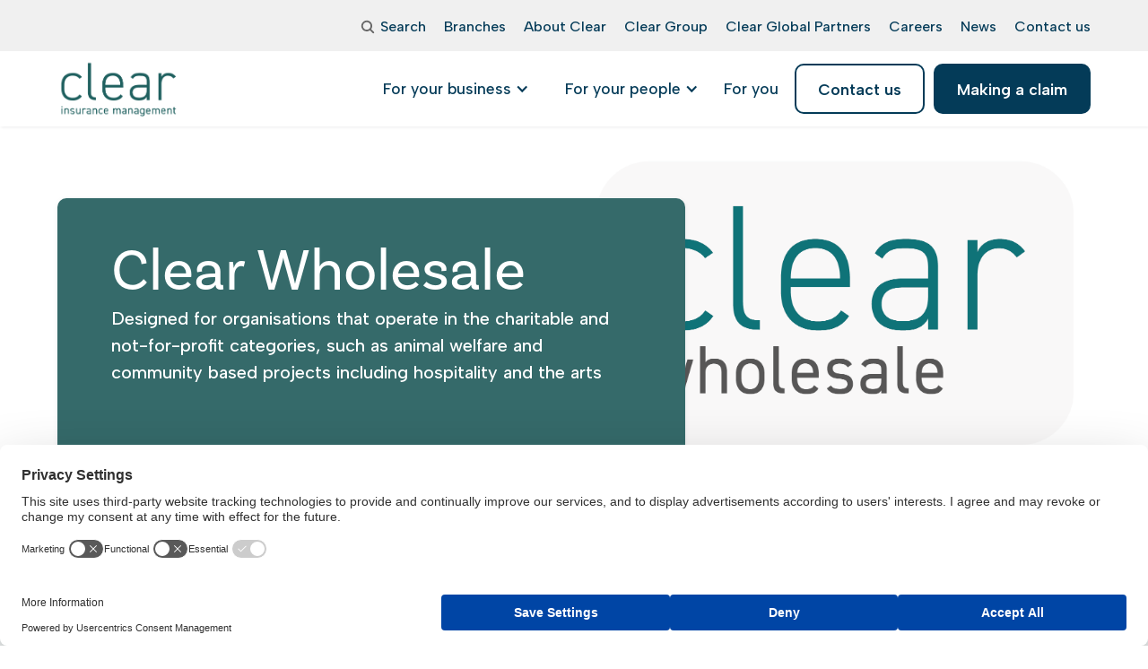

--- FILE ---
content_type: text/html; charset=utf-8
request_url: https://clearinsurancemanagement.com/clear-wholesale/
body_size: 22709
content:

<!DOCTYPE html>
<html lang="en" data-wf-page="64e3386400759775a9a1af1d" data-wf-site="64e3386400759775a9a1ae71">
    <head>
        
        <script src="https://web.cmp.usercentrics.eu/modules/autoblocker.js"></script>
<script id="usercentrics-cmp" src="https://web.cmp.usercentrics.eu/ui/loader.js" data-settings-id="HG2vopf_g0EtET" async></script>
<!-- Google Tag Manager -->
<script type="text/javascript">
        // create dataLayer
        window.dataLayer = window.dataLayer || [];
        function gtag() {
            dataLayer.push(arguments);
        }

        // set „denied" as default for both ad and analytics storage, as well as ad_user_data and ad_personalization,
        gtag("consent", "default", {
            ad_user_data: "denied",
            ad_personalization: "denied",
            ad_storage: "denied",
            analytics_storage: "denied",
            security_storage: "granted",
            functionality_storage: "denied",
            personalization_storage: "denied",
            wait_for_update: 2000 // milliseconds to wait for update
        });

        // Enable ads data redaction by default [optional]
        gtag("set", "ads_data_redaction", true);
    </script>
<script>(function(w,d,s,l,i){w[l]=w[l]||[];w[l].push({'gtm.start':
new Date().getTime(),event:'gtm.js'});var f=d.getElementsByTagName(s)[0],
j=d.createElement(s),dl=l!='dataLayer'?'&l='+l:'';j.async=true;j.src=
'https://www.googletagmanager.com/gtm.js?id='+i+dl;f.parentNode.insertBefore(j,f);
})(window,document,'script','dataLayer','GTM-KM2MM6K');</script>
<!-- End Google Tag Manager -->
<script src=https://cdn.userway.org/widget.js data-account="1ALvv2RAiR"></script>
<!-- Hotjar Tracking Code for https://clearinsurancemanagement.com/ -->
<script>
    (function(h,o,t,j,a,r){
        h.hj=h.hj||function(){(h.hj.q=h.hj.q||[]).push(arguments)};
        h._hjSettings={hjid:6524860,hjsv:6};
        a=o.getElementsByTagName('head')[0];
        r=o.createElement('script');r.async=1;
        r.src=t+h._hjSettings.hjid+j+h._hjSettings.hjsv;
        a.appendChild(r);
    })(window,document,'https://static.hotjar.com/c/hotjar-','.js?sv=');
</script>
        <meta charset="utf-8">
        <meta content="width=device-width, initial-scale=1" name="viewport">
        <link rel="stylesheet" type="text/css" href="/css/normalize.css?v=_7ay_abj99ua_IlO5_2NAki4a2AUyCpl5NtA3NT5jsA">
        <link rel="stylesheet" type="text/css" href="/css/components.css?v=9rIXrG-RsrfVbY4c8WF7BTrWtrOUdusQZoA30iI_aWQ">
        <link rel="stylesheet" type="text/css" href="/css/forms.css?v=CxfqGlMPbV3Vi6LzjyLVcYiIUYl015ffxh_8kjWCVpk">
        <link rel="stylesheet" type="text/css" href="/css/app.css?v=Vh26VcpJaO681ivFbiN6K0bLDf-2PnTtly8lS-STqjA">
        <link rel="stylesheet" type="text/css" href="/css/mega-menu.css?v=Dq1b3-jUcGm7tOCVL1A3owfswWV-OeTcWXAWdcehW0w">
        <link rel="stylesheet" type="text/css" href="/css/mobile-menu.css?v=26aeDi_iBI4fbduTjZUxfzlsg6C6LgGzDYYsSiXYAfQ">
        <link rel="stylesheet" type="text/css" href="/css/custom.css?v=IdAkML4RsaGN3R1MZ4bOnZg_5q-QVb-Jk51VPNwmSbQ">
        <link rel="stylesheet" type="text/css" href="/css/modal.css?v=q9F5ahdqmAhxkGnys11iB3YmcY_VEJDJY0gtufivKiI">
        <link rel="stylesheet" type="text/css" href="/css/responsive.css?v=EBf5AKlO2gDcdJkAVhYuNPlClz7MEkeMrrqlx19K-5o">
        <link rel="preconnect" href="https://fonts.googleapis.com">
        <link rel="preconnect" crossorigin="anonymous" href="https://fonts.gstatic.com">
        <script data-cookieconsent="ignore" data-uc-allowed="true" type="text/javascript" src="https://ajax.googleapis.com/ajax/libs/webfont/1.6.26/webfont.js"></script>
        <script data-cookieconsent="ignore" data-uc-allowed="true" type="text/javascript">WebFont.load({ google: { families: ["Varela:400", "Albert Sans:100,200,300,regular,500,600,700,800,900,100italic,200italic,300italic,italic,500italic,600italic,700italic,800italic,900italic", "Sarabun:100,100italic,200,200italic,300,300italic,regular,italic,500,500italic,600,600italic,700,700italic,800,800italic", "Work Sans:regular,500", "Basic:regular"] } });</script>
        <script data-cookieconsent="ignore" data-uc-allowed="true" type="text/javascript" src="https://use.typekit.net/qpy7jcy.js"></script>
        <script data-cookieconsent="ignore" data-uc-allowed="true" type="text/javascript">try { Typekit.load(); } catch (e) { }</script>
        <script data-cookieconsent="ignore" data-uc-allowed="true" type="text/javascript">!function (o, c) { var n = c.documentElement, t = " w-mod-"; n.className += t + "js", ("ontouchstart" in o || o.DocumentTouch && c instanceof DocumentTouch) && (n.className += t + "touch") }(window, document);</script>
        <link rel="shortcut icon" type="image/x-icon" href="/media/drdiuq3c/favicon.png">
        <link rel="apple-touch-icon" href="/media/ozgnh2ki/webclip.png">
        <style type="text/css">
            * {
                -webkit-font-smoothing: antialiased;
                -moz-osx-font-smoothing: grayscale;
            }
        </style>
        <style text="text/css">
            body {
                color: rgba(87, 87, 86, 0.94);
            }
            .main-navigation-item {
                color: #043b58;
            }
            .main-navigation-item:hover {
                color: #0b7377;
            }
            .dropdown-link {
                color: #043b58;
            }
            .dropdown-link:hover {
                color: #0b7377;
            }
            .w-dropdown-toggle-1 {
                color: #043b58;
            }
            .mega-menu-dropdown-item.active {
                color: #0b7377;
            }
            .w-icon-dropdown-toggle.mega-menu-dropdown-item.active {
                transform: rotate(180deg);
            }
            .mega-menu-list li .mega-menu-dropdown-item::before {
                color: #043b58;
            }
            .navbar-menu-button .menu-icon-1 {
                background: ;
                border-color: ;
                border-width: 1px;
                border-style: solid;
            }
            .navbar-menu-button .menu-icon-1 .line-top, .navbar-menu-button .menu-icon-1 .line-middle, .navbar-menu-button .menu-icon-1 .line-bottom {
                background-color: ;
            }
            .navbar-dropdown .icon.active {
                color: #0b7377;
            }
            .navbar-dropdown .standard-dropdown-toggle.active {
                color: #0b7377;
            }
            .mobile-menu-header {
                background: ;
            }
            .mobile-menu-header .mobile-menu-label-text, .mobile-menu-header .mobile-menu-back-icon {
                color: ;
            }
            .mobile-menu-header .mobile-menu-toggle .menu-icon-1 {
                background: ;
                border-color: ;
                border-width: 2px;
                border-style: solid;
            }
            .mobile-menu-header .mobile-menu-toggle .menu-icon-1 .line-top, .mobile-menu-header .mobile-menu-toggle .menu-icon-1 .line-middle, .mobile-menu-header .mobile-menu-toggle .menu-icon-1 .line-bottom {
                background-color: ;
            }
            .mobile-menu.container .dropdown-link .w-icon-dropdown-toggle {
                color: #043b58;
            }
            .mobile-menu-container .mobile-menu-primary-navigation li .icon::before {
                color: #043b58;
            }
            .main-wrapper h1, .main-wrapper h2, .main-wrapper h3, .main-wrapper h4, .main-wrapper h5, .main-wrapper h6, .main-wrapper .h1, .main-wrapper .h2, .main-wrapper .h3, .main-wrapper .h4, .main-wrapper .h5, .main-wrapper .h6 {
                color: #043b58
            }
            .main-wrapper p, .main-wrapper .body-text {
                color: rgba(87, 87, 86, 0.94);
            }
            .main-wrapper .alternate-font-colour {
                color: #0b7377;
            }
            .main-wrapper a {
                color: #043b58;
            }
            .main-wrapper a:hover {
                color: #0b7377;
            }
            .main-wrapper .category {
                color: #0b7377;
            }
            .main-wrapper label {
                color: rgba(87, 87, 86, 0.94);
            }
            .main-wrapper .checkbox-label {
                color: rgba(87, 87, 86, 0.94);
            }
            .main-wrapper .brix---card-form label {
                color: #043b58;
            }
            .main-wrapper .brix---card-form .checkbox-label {
                color: rgba(87, 87, 86, 0.94);
            }
            .main-wrapper .brix---card-form a {
                color: #043b58;
            }
            .main-wrapper .contact-info-card p {
                color: rgba(87, 87, 86, 0.94);
            }
            .main-wrapper .contact-info-card p a {
                color: #043b58;
            }
            .main-wrapper .brix---footer-list-item a {
                color: #043b58;
            }
            .main-wrapper .brix---accordion-header h1, .main-wrapper .brix---accordion-header h2, .main-wrapper .brix---accordion-header h3 {
                color: #043b58;
            }
            .main-wrapper .brix---accordion-content-wrapper-v2 p, .main-wrapper .brix---accordion-content-wrapper-v2 .brix---color-neutral-865 {
                color: rgba(87, 87, 86, 0.94) !important;
            }
            .main-wrapper #w-node-b44e168a-ef8a-9e7b-e967-d6adbc43acb0-a9a1af1d:hover h3 {
                color: #043b58;
            }
            .main-wrapper #w-node-b44e168a-ef8a-9e7b-e967-d6adbc43acb0-a9a1af1d:hover p {
                color: rgba(87, 87, 86, 0.94) !important;
            }
            .main-wrapper #w-node-_8743b513-7b50-684c-b7f9-8283ddbcefd0-a9a1af1d:hover {
                background-color: #f5f8f8;
            }
            .main-wrapper #w-node-_8743b513-7b50-684c-b7f9-8283ddbcefd0-a9a1af1d:hover h3 {
                color: #043b58;
            }
            .main-wrapper .textItemsBlock #w-node-_8743b513-7b50-684c-b7f9-8283ddbcefd0-a9a1af1d:hover p {
                color: rgba(87, 87, 86, 0.94) !important;
            }
            .main-wrapper .textItemsBlock #w-node-_8d4a0301-2d9c-d497-af08-cafee02181b2-a9a1af1d:hover p {
                color: rgba(87, 87, 86, 0.94) !important;
            }
            .main-wrapper .textItemsBlock .card-text-full-width h3 {
                color: #043b58;
            }            
            .main-wrapper .textItemsBlock .card-text-full-width p {
                color: rgba(87, 87, 86, 0.94);
            }
            .main-wrapper .w-slide h3 {
                color: #043b58 !important;
            }
            .main-wrapper .w-slide p {
                color: rgba(87, 87, 86, 0.94);
            }
            .main-wrapper .brix---blog-card-wrapper-featured-sidebar-copy ul {
                color: #0b7377;
            }
            .main-wrapper .brix---blog-card-wrapper-featured-sidebar-copy h4 {
                color: #043b58;
            }
            .main-wrapper .brix---blog-card-wrapper-featured-sidebar-copy p {
                color: rgba(87, 87, 86, 0.94);
            }
            .main-wrapper .testimonial-3-content-copy p {
                color: rgba(87, 87, 86, 0.94);
            }
            .main-wrapper .testimonial-3-content-copy .cta-link-text-weight-bold {
                color: #043b58;
            }
            .main-wrapper .testimonial-3-content-copy .trustpilot-link-and-date a {
                color: #043b58;
            }
            .main-wrapper .image-left-text-right .brix---color-neutral-600 div {
                color: rgba(87, 87, 86, 0.94);
            }
            .main-wrapper .history-card h3 {
                color: #043b58;
            }
            .main-wrapper .history-card div {
                color: rgba(87, 87, 86, 0.94);
            }
            .main-wrapper .interactiveContentBlock .brix---tab-left-icon-2.w--current {
                background-color: #cfdcdc;
            }
            .main-wrapper .interactiveContentBlock .large-heading-h3-style {
                color: #043b58;
            }
            .main-wrapper .interactiveContentBlock .brix---tabs-content-card-3 h3 {
                color: #043b58;
            }
            .main-wrapper .interactiveContentBlock .brix---color-neutral-869, .main-wrapper .interactiveContentBlock .brix---color-neutral-869 p {
                color: rgba(87, 87, 86, 0.94);
            }
            .main-wrapper .collapsableContentBlock .brix---mg-bottom-3 {
                color: rgba(87, 87, 86, 0.94);
            }
            .main-wrapper .contactInfoBlock .large-heading-h3-style, .main-wrapper .branchFormBlock .large-heading-h3-style {
                color: #043b58;
            }
            .main-wrapper .contactInfoBlock p {
                color: rgba(87, 87, 86, 0.94);
            }
            .main-wrapper .contactInfoBlock a {
                color: #043b58;
            }
            .main-wrapper .generalContactFormBlock .large-heading-h3-style {
                color: #043b58;
            }
            .main-wrapper .tableBlock .subtext {
                color: rgba(87, 87, 86, 0.94);
            }
            .main-wrapper .tableBlock .table-rte table tr:first-child {
                background: white;
                color: #043b58;
                text-transform: capitalize;
            }
            .main-wrapper .tableBlock .table-rte table tr {
                color: rgba(87, 87, 86, 0.94);
            }
            .main-wrapper .smallImageRightHeroBlock h1 {
                color: #043b58;
            }
            .main-wrapper .smallImageRightHeroBlock p {
                color: rgba(87, 87, 86, 0.94);
            }            
            .main-wrapper .smallImageRightHeroBlock .paragraph-hero-text.brix---color-neutral-855 {
                color: rgba(87, 87, 86, 0.94);
            }
            .main-wrapper .umbraco-form-wrapper input[type="submit"] {
                background: #043b58;
                color: #ffffff;
                border-color: #043b58;
            }
            .footer-wrapper .large-heading-h3-style {
                color: #043b58;
            }
            .footer-wrapper .brix---footer-list-item a {
                color: #043b58;
            }        
            .footer-wrapper .brix---footer-list-item a:hover {
                color: #0b7377;
            }   
            .footer-wrapper .footer-link {
                color: #043b58 !important;
            }            
            .footer-wrapper p {
                color: rgba(87, 87, 86, 0.94);
            }
            .footer-wrapper a {
                color: #043b58;
            }
        </style>

                <title>Clear Wholesale | Clear Insurance Management</title>
        <meta content="We work with you to establish the right protection for your business, for your people and for you." name="description">
        <meta content="Clear Wholesale | Clear Insurance Management" property="og:title">
        <meta content="We work with you to establish the right protection for your business, for your people and for you." property="og:description">
        <meta content="/images/open-graph-image.jpeg" property="og:image">
        <meta content="Clear Wholesale | Clear Insurance Management" property="twitter:title">
        <meta content="We work with you to establish the right protection for your business, for your people and for you." property="twitter:description">
        <meta content="/images/open-graph-image.jpeg" property="twitter:image">
        <meta property="og:type" content="website">
        <meta content="summary_large_image" name="twitter:card">
        <link rel="canonical" href="https://clearinsurancemanagement.com/clear-wholesale/">
            <meta name="robots" content="index, follow">


    </head>
    <body class="body">
        <!-- Google Tag Manager (noscript) -->
<noscript><iframe src="https://www.googletagmanager.com/ns.html?id=GTM-KM2MM6K"
height="0" width="0" style="display:none;visibility:hidden"></iframe></noscript>
<!-- End Google Tag Manager (noscript) -->

        <div class="page-wrapper">
                    <div id="site-header" data-collapse="medium" data-animation="default" data-duration="400" data-w-id="db5b1f4a-2449-b3fc-921f-524e4a76fbc0" data-easing="ease" data-easing2="ease" role="banner" class="navbar-component w-nav site-header">
                <div class="navbar-container top site-header-top">
                    <nav role="navigation" class="navbar-menu secondary w-nav-menu">
                            <div class="navbar-menu-buttons">
                                <a href="/search/" class="search-button w-inline-block">
                                    <div class="div-block-2">
                                        <img src="/images/noun-search-4648873.svg?quality=80" width="40" alt="search" class="image-2" />
                                        <div class="secondary-nav-item no-m">Search</div>
                                    </div>
                                </a>
                            </div>

                                        <a href="/branches/" class="link-block-2 w-inline-block">
                                            <div class="secondary-nav-item">Branches</div>
                                        </a>
                                        <a href="/about-us/" class="link-block-2 w-inline-block">
                                            <div class="secondary-nav-item">About Clear</div>
                                        </a>
                                        <a target="_blank" href="https://thecleargroup.com/" class="link-block-2 w-inline-block">
                                            <div class="secondary-nav-item">Clear Group</div>
                                        </a>
                                        <a href="/clear-global-partners/" class="link-block-2 w-inline-block">
                                            <div class="secondary-nav-item">Clear Global Partners</div>
                                        </a>
                                        <a href="/careers/" class="link-block-2 w-inline-block">
                                            <div class="secondary-nav-item">Careers</div>
                                        </a>
                                        <a href="/news/" class="link-block-2 w-inline-block">
                                            <div class="secondary-nav-item">News</div>
                                        </a>
                                            <a href="/contact-us/" class="link-block-2 w-inline-block">
                                                <div class="secondary-nav-item">Contact us</div>
                                            </a>
                    </nav>
                </div>

            <div class="navbar-container bottom desktop" style="background-color: #ffffff">
                <div class="div-block">
                    <a href="/" aria-current="page" class="navbar-logo-link w-nav-brand w--current">
                        <img src="/media/h4snaqym/cim-logo-green.png?quality=80" height="64" alt="clear insurance management" class="image-20" />
                    </a>

                        <nav role="list" class="navbar-menu primary w-nav-menu">
                                    <div role="listitem" data-hover="true" data-delay="0" class="dropdown w-dropdown">
                                        <div class="w-dropdown-toggle-1">
                                            <div class="main-navigation-item mega-menu-dropdown-item mega-menu-toggle" data-target="1f633bd1-8c89-4022-bf1f-ba1d78c665a0">For your business</div>
                                            <div class="icon w-icon-dropdown-toggle mega-menu-dropdown-item"></div>
                                        </div>
                                    </div>
                                    <div class="mega-menu-container" id="1f633bd1-8c89-4022-bf1f-ba1d78c665a0">
                                            <div class="mega-menu-column">
        <ul role="list" class="mega-menu-list">
            <li role="listitem" class="mega-menu-label">For your business</li>
                    <li role="listitem" class="mega-menu-toggle-next-column first-column" data-title="Industry types" data-target="49bc81b1-af5a-4dd8-836d-e249d0e33ba9-1f633bd1-8c89-4022-bf1f-ba1d78c665a0">
                        <button type="button">
                            <span class="dropdown-link">Industry types</span>
                            <div class="icon w-icon-dropdown-toggle mega-menu-dropdown-item"></div>
                        </button>
                    </li>
                    <li role="listitem" class="mega-menu-toggle-next-column first-column" data-title="Business covers" data-target="22d03177-1a52-4dff-941a-4de6f3dc8089-1f633bd1-8c89-4022-bf1f-ba1d78c665a0">
                        <button type="button">
                            <span class="dropdown-link">Business covers</span>
                            <div class="icon w-icon-dropdown-toggle mega-menu-dropdown-item"></div>
                        </button>
                    </li>
                        <li role="listitem"><a class="dropdown-link" href="/risk-management/">Risk management</a></li>
        </ul>
                                            </div>
                                            <div class="mega-menu-column">
        <div class="mega-menu-column-inner second-column" data-title="Industry types" id="49bc81b1-af5a-4dd8-836d-e249d0e33ba9-1f633bd1-8c89-4022-bf1f-ba1d78c665a0">
            <ul role="list" class="mega-menu-list">
                <li role="listitem" class="mega-menu-label">Industry types</li>
                        <li role="listitem" class="mega-menu-toggle-next-column second-column" data-title="Arboriculture &amp; forestry" data-target="03d28374-aa1e-4aa9-ab68-bb5164b9b03f-1f633bd1-8c89-4022-bf1f-ba1d78c665a0">
                            <button type="button">
                                <span class="dropdown-link">Arboriculture &amp; forestry</span>
                                <div class="icon w-icon-dropdown-toggle mega-menu-dropdown-item"></div>
                            </button>
                        </li>
                        <li role="listitem" class="mega-menu-toggle-next-column second-column" data-title="Agriculture" data-target="c23a997c-1ed8-41c4-b72e-06f5b493c2a6-1f633bd1-8c89-4022-bf1f-ba1d78c665a0">
                            <button type="button">
                                <span class="dropdown-link">Agriculture</span>
                                <div class="icon w-icon-dropdown-toggle mega-menu-dropdown-item"></div>
                            </button>
                        </li>
                        <li role="listitem" class="mega-menu-toggle-next-column second-column" data-title="Construction &amp; trades" data-target="35d41f5f-d814-4f24-a147-8b1f607338c5-1f633bd1-8c89-4022-bf1f-ba1d78c665a0">
                            <button type="button">
                                <span class="dropdown-link">Construction &amp; trades</span>
                                <div class="icon w-icon-dropdown-toggle mega-menu-dropdown-item"></div>
                            </button>
                        </li>
                        <li role="listitem" class="mega-menu-toggle-next-column second-column" data-title="Corporate &amp; international" data-target="28e6d280-2e6a-4647-9981-a818fed46f83-1f633bd1-8c89-4022-bf1f-ba1d78c665a0">
                            <button type="button">
                                <span class="dropdown-link">Corporate &amp; international</span>
                                <div class="icon w-icon-dropdown-toggle mega-menu-dropdown-item"></div>
                            </button>
                        </li>
                        <li role="listitem" class="mega-menu-toggle-next-column second-column" data-title="Education, non-profit &amp; public sector" data-target="626cf626-7e12-4cd6-a5c1-ed7e2b90b045-1f633bd1-8c89-4022-bf1f-ba1d78c665a0">
                            <button type="button">
                                <span class="dropdown-link">Education, non-profit &amp; public sector</span>
                                <div class="icon w-icon-dropdown-toggle mega-menu-dropdown-item"></div>
                            </button>
                        </li>
                        <li role="listitem" class="mega-menu-toggle-next-column second-column" data-title="Engineering" data-target="cc3b3e31-95ef-49de-8a24-a0dc1d3364a2-1f633bd1-8c89-4022-bf1f-ba1d78c665a0">
                            <button type="button">
                                <span class="dropdown-link">Engineering</span>
                                <div class="icon w-icon-dropdown-toggle mega-menu-dropdown-item"></div>
                            </button>
                        </li>
                        <li role="listitem" class="mega-menu-toggle-next-column second-column" data-title="Environment &amp; public utilities" data-target="4b10226e-0cf0-48ab-a2ed-3485db130300-1f633bd1-8c89-4022-bf1f-ba1d78c665a0">
                            <button type="button">
                                <span class="dropdown-link">Environment &amp; public utilities</span>
                                <div class="icon w-icon-dropdown-toggle mega-menu-dropdown-item"></div>
                            </button>
                        </li>
                        <li role="listitem" class="mega-menu-toggle-next-column second-column" data-title="Fitness &amp; recreation" data-target="e4be5ebe-e2a3-4576-a7f6-574657830401-1f633bd1-8c89-4022-bf1f-ba1d78c665a0">
                            <button type="button">
                                <span class="dropdown-link">Fitness &amp; recreation</span>
                                <div class="icon w-icon-dropdown-toggle mega-menu-dropdown-item"></div>
                            </button>
                        </li>
                        <li role="listitem" class="mega-menu-toggle-next-column second-column" data-title="Healthcare &amp; social care" data-target="2186a742-1d48-4ef1-824e-56c7f681dd5f-1f633bd1-8c89-4022-bf1f-ba1d78c665a0">
                            <button type="button">
                                <span class="dropdown-link">Healthcare &amp; social care</span>
                                <div class="icon w-icon-dropdown-toggle mega-menu-dropdown-item"></div>
                            </button>
                        </li>
                        <li role="listitem" class="mega-menu-toggle-next-column second-column" data-title="Hospitality and food &amp; beverage" data-target="614c01cf-ea4b-44e6-9c3c-f91ad0cc0456-1f633bd1-8c89-4022-bf1f-ba1d78c665a0">
                            <button type="button">
                                <span class="dropdown-link">Hospitality and food &amp; beverage</span>
                                <div class="icon w-icon-dropdown-toggle mega-menu-dropdown-item"></div>
                            </button>
                        </li>
                        <li role="listitem" class="mega-menu-toggle-next-column second-column" data-title="Manufacturing" data-target="8f626017-609e-481c-b961-c530c257a457-1f633bd1-8c89-4022-bf1f-ba1d78c665a0">
                            <button type="button">
                                <span class="dropdown-link">Manufacturing</span>
                                <div class="icon w-icon-dropdown-toggle mega-menu-dropdown-item"></div>
                            </button>
                        </li>
                        <li role="listitem" class="mega-menu-toggle-next-column second-column" data-title="Motor trade, logistics &amp; transport" data-target="9c9b9468-db85-4b8b-b131-7a9fdf150791-1f633bd1-8c89-4022-bf1f-ba1d78c665a0">
                            <button type="button">
                                <span class="dropdown-link">Motor trade, logistics &amp; transport</span>
                                <div class="icon w-icon-dropdown-toggle mega-menu-dropdown-item"></div>
                            </button>
                        </li>
                        <li role="listitem" class="mega-menu-toggle-next-column second-column" data-title="Professional services" data-target="46f557f4-a5b7-4516-a077-026762d66b3e-1f633bd1-8c89-4022-bf1f-ba1d78c665a0">
                            <button type="button">
                                <span class="dropdown-link">Professional services</span>
                                <div class="icon w-icon-dropdown-toggle mega-menu-dropdown-item"></div>
                            </button>
                        </li>
                        <li role="listitem" class="mega-menu-toggle-next-column second-column" data-title="Property &amp; real estate" data-target="cff89e1a-a1b4-4c92-86c9-13b7b11e30e4-1f633bd1-8c89-4022-bf1f-ba1d78c665a0">
                            <button type="button">
                                <span class="dropdown-link">Property &amp; real estate</span>
                                <div class="icon w-icon-dropdown-toggle mega-menu-dropdown-item"></div>
                            </button>
                        </li>
                        <li role="listitem" class="mega-menu-toggle-next-column second-column" data-title="Retail &amp; wholesale" data-target="4460b375-18b1-400e-90b6-f2df5b099f53-1f633bd1-8c89-4022-bf1f-ba1d78c665a0">
                            <button type="button">
                                <span class="dropdown-link">Retail &amp; wholesale</span>
                                <div class="icon w-icon-dropdown-toggle mega-menu-dropdown-item"></div>
                            </button>
                        </li>
                        <li role="listitem" class="mega-menu-toggle-next-column second-column" data-title="Science, tech &amp; innovation" data-target="17f1ddeb-3dd2-412b-9847-6ee850278593-1f633bd1-8c89-4022-bf1f-ba1d78c665a0">
                            <button type="button">
                                <span class="dropdown-link">Science, tech &amp; innovation</span>
                                <div class="icon w-icon-dropdown-toggle mega-menu-dropdown-item"></div>
                            </button>
                        </li>
            </ul>
        </div>
        <div class="mega-menu-column-inner second-column" data-title="Business covers" id="22d03177-1a52-4dff-941a-4de6f3dc8089-1f633bd1-8c89-4022-bf1f-ba1d78c665a0">
            <ul role="list" class="mega-menu-list">
                <li role="listitem" class="mega-menu-label">Business covers</li>
                            <li role="listitem"><a class="dropdown-link" href="/business-covers/building-warranty-insurance/">Building warranty insurance</a></li>
                            <li role="listitem"><a class="dropdown-link" href="/business-types/roofers-and-roofing-contractors/">Contractors insurance</a></li>
                            <li role="listitem"><a class="dropdown-link" href="/business-covers/crime-insurance/">Crime insurance</a></li>
                            <li role="listitem"><a class="dropdown-link" href="/business-covers/cyber-liability-insurance/">Cyber liability insurance</a></li>
                            <li role="listitem"><a class="dropdown-link" href="/business-covers/environmental-protection/">Environmental insurance</a></li>
                            <li role="listitem"><a class="dropdown-link" href="/business-covers/intellectual-property-insurance/">Intellectual property insurance</a></li>
                            <li role="listitem"><a class="dropdown-link" href="/business-covers/legal-indemnity-insurance/">Legal indemnity insurance</a></li>
                            <li role="listitem"><a class="dropdown-link" href="/business-covers/management-liability-insurance/">Management liability insurance</a></li>
                            <li role="listitem"><a class="dropdown-link" href="/business-covers/motor-fleet-insurance/">Motor fleet insurance</a></li>
                            <li role="listitem"><a class="dropdown-link" href="/business-covers/non-negligent-liability-651/">Non&#x2011;negligent liability (6.5.1) insurance</a></li>
                            <li role="listitem"><a class="dropdown-link" href="/business-covers/office-insurance/">Office insurance</a></li>
                            <li role="listitem"><a class="dropdown-link" href="/business-covers/professional-indemnity-insurance/">Professional indemnity insurance</a></li>
                            <li role="listitem"><a class="dropdown-link" href="/business-covers/rights-of-light-insurance/">Rights of light insurance</a></li>
                            <li role="listitem"><a class="dropdown-link" href="/business-covers/single-project-insurance/">Single project insurance</a></li>
                            <li role="listitem"><a class="dropdown-link" href="/business-covers/terrorism-insurance/">Terrorism insurance</a></li>
                            <li role="listitem"><a class="dropdown-link" target="_blank" href="https://www.rycroftllp.com/">Trade credit insurance</a></li>
                            <li role="listitem"><a class="dropdown-link" href="/business-covers/warranty-and-indemnity-insurance/">Warranty &amp; indemnity insurance</a></li>
            </ul>
        </div>
                                            </div>
                                            <div class="mega-menu-column">
        <div class="mega-menu-column-inner third-column" data-title="Arboriculture &amp; forestry" id="03d28374-aa1e-4aa9-ab68-bb5164b9b03f-1f633bd1-8c89-4022-bf1f-ba1d78c665a0">
            <ul role="list" class="mega-menu-list">
                <li role="listitem" class="mega-menu-label">Arboriculture &amp; forestry</li>
                            <li role="listitem"><a class="dropdown-link" href="/business-types/insurance-for-tree-surgeons-and-forestry-contractors/">Tree surgeons &amp; forestry contractors insurance</a></li>
            </ul>
        </div>
        <div class="mega-menu-column-inner third-column" data-title="Agriculture" id="c23a997c-1ed8-41c4-b72e-06f5b493c2a6-1f633bd1-8c89-4022-bf1f-ba1d78c665a0">
            <ul role="list" class="mega-menu-list">
                <li role="listitem" class="mega-menu-label">Agriculture</li>
                            <li role="listitem"><a class="dropdown-link" href="/business-types/farming/">Farming insurance</a></li>
            </ul>
        </div>
        <div class="mega-menu-column-inner third-column" data-title="Construction &amp; trades" id="35d41f5f-d814-4f24-a147-8b1f607338c5-1f633bd1-8c89-4022-bf1f-ba1d78c665a0">
            <ul role="list" class="mega-menu-list">
                <li role="listitem" class="mega-menu-label">Construction &amp; trades</li>
                            <li role="listitem"><a class="dropdown-link" href="/business-types/building-services-engineering-insurance/">Building services engineering insurance</a></li>
                            <li role="listitem"><a class="dropdown-link" href="/business-types/construction/">Construction insurance</a></li>
                            <li role="listitem"><a class="dropdown-link" href="/business-types/performance-bonds/">Performance bonds insurance</a></li>
                            <li role="listitem"><a class="dropdown-link" href="/business-types/roofers-and-roofing-contractors/">Roofers &amp; roofing contractors insurance</a></li>
            </ul>
        </div>
        <div class="mega-menu-column-inner third-column" data-title="Corporate &amp; international" id="28e6d280-2e6a-4647-9981-a818fed46f83-1f633bd1-8c89-4022-bf1f-ba1d78c665a0">
            <ul role="list" class="mega-menu-list">
                <li role="listitem" class="mega-menu-label">Corporate &amp; international</li>
                            <li role="listitem"><a class="dropdown-link" href="/business-types/international-business/">International business insurance</a></li>
                            <li role="listitem"><a class="dropdown-link" href="/business-types/quoted-company/">Quoted company insurance</a></li>
            </ul>
        </div>
        <div class="mega-menu-column-inner third-column" data-title="Education, non-profit &amp; public sector" id="626cf626-7e12-4cd6-a5c1-ed7e2b90b045-1f633bd1-8c89-4022-bf1f-ba1d78c665a0">
            <ul role="list" class="mega-menu-list">
                <li role="listitem" class="mega-menu-label">Education, non-profit &amp; public sector</li>
                            <li role="listitem"><a class="dropdown-link" href="/business-types/charity/">Charity insurance</a></li>
                            <li role="listitem"><a class="dropdown-link" href="/business-types/education/">Education insurance</a></li>
                            <li role="listitem"><a class="dropdown-link" target="_blank" href="https://www.clearcouncils.co.uk/">Local councils insurance</a></li>
                            <li role="listitem"><a class="dropdown-link" href="/business-types/scouts-guides-and-youth-groups-insurance/">Scouts, guides &amp; youth groups insurance</a></li>
            </ul>
        </div>
        <div class="mega-menu-column-inner third-column" data-title="Engineering" id="cc3b3e31-95ef-49de-8a24-a0dc1d3364a2-1f633bd1-8c89-4022-bf1f-ba1d78c665a0">
            <ul role="list" class="mega-menu-list">
                <li role="listitem" class="mega-menu-label">Engineering</li>
                            <li role="listitem"><a class="dropdown-link" href="/business-types/drilling-sawing-insurance/">Drilling &amp; sawing insurance</a></li>
            </ul>
        </div>
        <div class="mega-menu-column-inner third-column" data-title="Environment &amp; public utilities" id="4b10226e-0cf0-48ab-a2ed-3485db130300-1f633bd1-8c89-4022-bf1f-ba1d78c665a0">
            <ul role="list" class="mega-menu-list">
                <li role="listitem" class="mega-menu-label">Environment &amp; public utilities</li>
                            <li role="listitem"><a class="dropdown-link" href="/business-types/metal-recycling/">Metal recycling insurance</a></li>
                            <li role="listitem"><a class="dropdown-link" href="/business-types/renewable-energy-insurance/">Renewable energy insurance</a></li>
            </ul>
        </div>
        <div class="mega-menu-column-inner third-column" data-title="Fitness &amp; recreation" id="e4be5ebe-e2a3-4576-a7f6-574657830401-1f633bd1-8c89-4022-bf1f-ba1d78c665a0">
            <ul role="list" class="mega-menu-list">
                <li role="listitem" class="mega-menu-label">Fitness &amp; recreation</li>
                            <li role="listitem"><a class="dropdown-link" href="/business-types/gyms-health-fitness-clubs-insurance/">Gyms, health &amp; fitness clubs insurance</a></li>
                            <li role="listitem"><a class="dropdown-link" href="/business-types/sports-leisure-industry-insurance/">Sports &amp; leisure industry insurance</a></li>
            </ul>
        </div>
        <div class="mega-menu-column-inner third-column" data-title="Healthcare &amp; social care" id="2186a742-1d48-4ef1-824e-56c7f681dd5f-1f633bd1-8c89-4022-bf1f-ba1d78c665a0">
            <ul role="list" class="mega-menu-list">
                <li role="listitem" class="mega-menu-label">Healthcare &amp; social care</li>
                            <li role="listitem"><a class="dropdown-link" href="/business-types/care-providers/">Care providers insurance</a></li>
                            <li role="listitem"><a class="dropdown-link" href="/business-types/foster-care-agency-insurance/">Foster care insurance</a></li>
                            <li role="listitem"><a class="dropdown-link" href="/business-types/occupational-health-insurance/">Occupational health insurance</a></li>
            </ul>
        </div>
        <div class="mega-menu-column-inner third-column" data-title="Hospitality and food &amp; beverage" id="614c01cf-ea4b-44e6-9c3c-f91ad0cc0456-1f633bd1-8c89-4022-bf1f-ba1d78c665a0">
            <ul role="list" class="mega-menu-list">
                <li role="listitem" class="mega-menu-label">Hospitality and food &amp; beverage</li>
                            <li role="listitem"><a class="dropdown-link" href="/business-types/av-and-events-industry-insurance/">AV &amp; events industry insurance</a></li>
                            <li role="listitem"><a class="dropdown-link" href="/business-types/catering/">Catering insurance</a></li>
                            <li role="listitem"><a class="dropdown-link" href="/business-types/events-insurance/">Events insurance</a></li>
                            <li role="listitem"><a class="dropdown-link" href="/business-types/fine-dining/">Fine dining insurance</a></li>
                            <li role="listitem"><a class="dropdown-link" href="/business-types/food-processing/">Food processing insurance</a></li>
                            <li role="listitem"><a class="dropdown-link" href="/business-types/retail/">Retail insurance</a></li>
                            <li role="listitem"><a class="dropdown-link" href="/business-types/covermarque/">Temporary structure hire &amp; events cover insurance</a></li>
                            <li role="listitem"><a class="dropdown-link" href="/business-types/wines-spirits-and-beer-industry-insurance-1/">Wines, spirits &amp; beer industry insurance</a></li>
            </ul>
        </div>
        <div class="mega-menu-column-inner third-column" data-title="Manufacturing" id="8f626017-609e-481c-b961-c530c257a457-1f633bd1-8c89-4022-bf1f-ba1d78c665a0">
            <ul role="list" class="mega-menu-list">
                <li role="listitem" class="mega-menu-label">Manufacturing</li>
                            <li role="listitem"><a class="dropdown-link" href="/business-types/engineering/">Engineering</a></li>
                            <li role="listitem"><a class="dropdown-link" href="/business-types/manufacturing/">Manufacturing insurance</a></li>
            </ul>
        </div>
        <div class="mega-menu-column-inner third-column" data-title="Motor trade, logistics &amp; transport" id="9c9b9468-db85-4b8b-b131-7a9fdf150791-1f633bd1-8c89-4022-bf1f-ba1d78c665a0">
            <ul role="list" class="mega-menu-list">
                <li role="listitem" class="mega-menu-label">Motor trade, logistics &amp; transport</li>
                            <li role="listitem"><a class="dropdown-link" href="/business-types/minibus-insurance/">Minibus insurance</a></li>
                            <li role="listitem"><a class="dropdown-link" href="/business-types/motor-trade-insurance/">Motor trade insurance</a></li>
                            <li role="listitem"><a class="dropdown-link" href="/business-types/wholesale-and-distribution/">Wholesale &amp; distribution insurance</a></li>
            </ul>
        </div>
        <div class="mega-menu-column-inner third-column" data-title="Professional services" id="46f557f4-a5b7-4516-a077-026762d66b3e-1f633bd1-8c89-4022-bf1f-ba1d78c665a0">
            <ul role="list" class="mega-menu-list">
                <li role="listitem" class="mega-menu-label">Professional services</li>
                            <li role="listitem"><a class="dropdown-link" href="/business-types/accountants/">Accountants insurance</a></li>
                            <li role="listitem"><a class="dropdown-link" href="/business-types/architects/">Architects insurance</a></li>
                            <li role="listitem"><a class="dropdown-link" href="/business-types/barristers/">Barristers insurance</a></li>
                            <li role="listitem"><a class="dropdown-link" href="/business-types/solicitors/">Solicitors insurance</a></li>
                            <li role="listitem"><a class="dropdown-link" href="/business-types/surveyors/">Surveyors insurance</a></li>
            </ul>
        </div>
        <div class="mega-menu-column-inner third-column" data-title="Property &amp; real estate" id="cff89e1a-a1b4-4c92-86c9-13b7b11e30e4-1f633bd1-8c89-4022-bf1f-ba1d78c665a0">
            <ul role="list" class="mega-menu-list">
                <li role="listitem" class="mega-menu-label">Property &amp; real estate</li>
                            <li role="listitem"><a class="dropdown-link" href="/business-types/real-estate/">Real Estate</a></li>
                            <li role="listitem"><a class="dropdown-link" href="/business-types/commercial-property-insurance/">Commercial property insurance</a></li>
                            <li role="listitem"><a class="dropdown-link" href="/business-types/garden-squares-insurance/">Garden squares insurance</a></li>
                            <li role="listitem"><a class="dropdown-link" href="/business-types/residential-property-insurance/">Residential property insurance</a></li>
                            <li role="listitem"><a class="dropdown-link" href="/business-types/retail/">Retail insurance</a></li>
                            <li role="listitem"><a class="dropdown-link" href="/business-types/private-roads-and-driveways-insurance/">Private roads &amp; driveways</a></li>
            </ul>
        </div>
        <div class="mega-menu-column-inner third-column" data-title="Retail &amp; wholesale" id="4460b375-18b1-400e-90b6-f2df5b099f53-1f633bd1-8c89-4022-bf1f-ba1d78c665a0">
            <ul role="list" class="mega-menu-list">
                <li role="listitem" class="mega-menu-label">Retail &amp; wholesale</li>
                            <li role="listitem"><a class="dropdown-link" href="/business-types/market-traders-and-stallholders-insurance/">Market traders &amp; stallholders insurance</a></li>
                            <li role="listitem"><a class="dropdown-link" href="/business-types/retail/">Retail insurance</a></li>
                            <li role="listitem"><a class="dropdown-link" href="/business-types/wholesale-and-distribution/">Wholesale &amp; distribution insurance</a></li>
                            <li role="listitem"><a class="dropdown-link" href="/business-types/wines-spirits-and-beer-industry-insurance-1/">Wines, spirits &amp; beer industry insurance</a></li>
            </ul>
        </div>
        <div class="mega-menu-column-inner third-column" data-title="Science, tech &amp; innovation" id="17f1ddeb-3dd2-412b-9847-6ee850278593-1f633bd1-8c89-4022-bf1f-ba1d78c665a0">
            <ul role="list" class="mega-menu-list">
                <li role="listitem" class="mega-menu-label">Science, tech &amp; innovation</li>
                            <li role="listitem"><a class="dropdown-link" href="/business-types/engineering/">Engineering insurance</a></li>
                            <li role="listitem"><a class="dropdown-link" href="/business-types/life-sciences/">Life sciences insurance</a></li>
                            <li role="listitem"><a class="dropdown-link" href="/business-types/technology-business-insurance/">Technology Business Insurance</a></li>
            </ul>
        </div>
                                            </div>
                                    </div>
                                        <div role="listitem" data-hover="true" data-delay="0" class="dropdown w-dropdown">
                                            <div class="navbar-dropdown w-dropdown-toggle-1">
                                                <div class="main-navigation-item standard-dropdown-toggle">For your people</div>
                                                <div class="icon w-icon-dropdown-toggle"></div>
                                            </div>

                                            <nav class="dropdown-list-background w-dropdown-list">
                                                        <a href="/for-your-people/employee-benefits/" class="dropdown-link w-dropdown-link">Employee Benefits</a>
                                                        <a href="/for-your-people/business-protection/" class="dropdown-link w-dropdown-link">Business Protection</a>
                                            </nav>
                                        </div>
                                        <a role="listitem" href="/private-client-insurance/" class="standard-link w-inline-block">
                                            <div class="main-navigation-item">For you</div>
                                        </a>

                                                <a role="listitem" href="/contact-us/" style="background: rgba(0, 0, 0, 0); color: #043b58; border-color: #043b58; " class="nav-left-10px w-button">Contact us</a>
                                            <a role="listitem" href="/making-a-claim/" style="background: #043b58; color: #ffffff; border-color: #043b58; " class="nav-left-10px w-button">Making a claim</a>
                        </nav>
                </div>
            </div>

            <div class="navbar-container bottom mobile" style="background-color: #ffffff">
                <div class="div-block">
                    <a href="/" aria-current="page" class="navbar-logo-link w-nav-brand w--current">
                        <img src="/media/h4snaqym/cim-logo-green.png?quality=80" width="110" alt="clear insurance management" class="image-20" />
                    </a>
                    <div class="navbar-menu-button mobile-menu-toggle">
                        <div class="menu-icon-1">
                            <div class="menu-icon-1-line-top line-top">
                                <div class="menu-icon-line-middle-inner"></div>
                            </div>
                            <div class="menu-icon-1-line-middle line-middle">
                                <div class="menu-icon-line-middle-inner"></div>
                            </div>
                            <div class="menu-icon-1-line-bottom line-bottom">
                                <div class="menu-icon-line-middle-inner"></div>
                            </div>
                        </div>
                    </div>
                </div>
            </div/>
        </div>
        <div class="mobile-menu-container">
            <div class="mobile-menu-header">
                <div class="mobile-menu-label">
                    <div class="icon w-icon-dropdown-toggle mobile-menu-back-icon"></div>
                    <span class="mobile-menu-label-text">Menu</span>
                </div>
                <div class="navbar-menu-button mobile-menu-toggle">
                    <div class="menu-icon-1">
                        <div class="menu-icon-1-line-top line-top active">
                            <div class="menu-icon-line-middle-inner"></div>
                        </div>
                        <div class="menu-icon-1-line-middle line-middle active">
                            <div class="menu-icon-line-middle-inner"></div>
                        </div>
                        <div class="menu-icon-1-line-bottom line-bottom active">
                            <div class="menu-icon-line-middle-inner"></div>
                        </div>
                    </div>
                </div>
            </div>
            <nav role="navigation" class="mobile-menu-navigation">
                    <ul class="mobile-menu-primary-navigation">
                                <li>
                                    <span class="dropdown-link toggle-secondary-mobile-list" data-target="43ec8e77-1f93-46a1-a3b3-614031976de3-bec30952-ed62-4b13-af3a-f16a25e0554c">For your business</span>
                                    <div class="icon w-icon-dropdown-toggle mega-menu-dropdown-item"></div>

                                        <ul class="secondary-mobile-list" id="43ec8e77-1f93-46a1-a3b3-614031976de3-bec30952-ed62-4b13-af3a-f16a25e0554c">
                                            <li class="dropdown-link list-label">For your business</li>
                                                    <li>
                                                        <span class="dropdown-link toggle-tertiary-mobile-list" data-target="49bc81b1-af5a-4dd8-836d-e249d0e33ba9-bec30952-ed62-4b13-af3a-f16a25e0554c">Industry types</span>
                                                        <div class="icon w-icon-dropdown-toggle mega-menu-dropdown-item"></div>

                                                            <ul class="tertiary-mobile-list" id="49bc81b1-af5a-4dd8-836d-e249d0e33ba9-bec30952-ed62-4b13-af3a-f16a25e0554c">
                                                                <li class="dropdown-link list-label">Industry types</li>
                                                                        <li>
                                                                            <span class="dropdown-link toggle-final-mobile-list" data-target="03d28374-aa1e-4aa9-ab68-bb5164b9b03f-bec30952-ed62-4b13-af3a-f16a25e0554c">Arboriculture &amp; forestry</span>
                                                                            <div class="icon w-icon-dropdown-toggle mega-menu-dropdown-item"></div>

                                                                                <ul class="final-mobile-list" id="03d28374-aa1e-4aa9-ab68-bb5164b9b03f-bec30952-ed62-4b13-af3a-f16a25e0554c" >
                                                                                    <li class="dropdown-link list-label">Arboriculture &amp; forestry</li>
                                                                                                <li><a class="dropdown-link" href="/business-types/insurance-for-tree-surgeons-and-forestry-contractors/">Tree surgeons &amp; forestry contractors insurance</a></li>
                                                                                </ul>
                                                                        </li>
                                                                        <li>
                                                                            <span class="dropdown-link toggle-final-mobile-list" data-target="c23a997c-1ed8-41c4-b72e-06f5b493c2a6-bec30952-ed62-4b13-af3a-f16a25e0554c">Agriculture</span>
                                                                            <div class="icon w-icon-dropdown-toggle mega-menu-dropdown-item"></div>

                                                                                <ul class="final-mobile-list" id="c23a997c-1ed8-41c4-b72e-06f5b493c2a6-bec30952-ed62-4b13-af3a-f16a25e0554c" >
                                                                                    <li class="dropdown-link list-label">Agriculture</li>
                                                                                                <li><a class="dropdown-link" href="/business-types/farming/">Farming insurance</a></li>
                                                                                </ul>
                                                                        </li>
                                                                        <li>
                                                                            <span class="dropdown-link toggle-final-mobile-list" data-target="35d41f5f-d814-4f24-a147-8b1f607338c5-bec30952-ed62-4b13-af3a-f16a25e0554c">Construction &amp; trades</span>
                                                                            <div class="icon w-icon-dropdown-toggle mega-menu-dropdown-item"></div>

                                                                                <ul class="final-mobile-list" id="35d41f5f-d814-4f24-a147-8b1f607338c5-bec30952-ed62-4b13-af3a-f16a25e0554c" >
                                                                                    <li class="dropdown-link list-label">Construction &amp; trades</li>
                                                                                                <li><a class="dropdown-link" href="/business-types/building-services-engineering-insurance/">Building services engineering insurance</a></li>
                                                                                                <li><a class="dropdown-link" href="/business-types/construction/">Construction insurance</a></li>
                                                                                                <li><a class="dropdown-link" href="/business-types/performance-bonds/">Performance bonds insurance</a></li>
                                                                                                <li><a class="dropdown-link" href="/business-types/roofers-and-roofing-contractors/">Roofers &amp; roofing contractors insurance</a></li>
                                                                                </ul>
                                                                        </li>
                                                                        <li>
                                                                            <span class="dropdown-link toggle-final-mobile-list" data-target="28e6d280-2e6a-4647-9981-a818fed46f83-bec30952-ed62-4b13-af3a-f16a25e0554c">Corporate &amp; international</span>
                                                                            <div class="icon w-icon-dropdown-toggle mega-menu-dropdown-item"></div>

                                                                                <ul class="final-mobile-list" id="28e6d280-2e6a-4647-9981-a818fed46f83-bec30952-ed62-4b13-af3a-f16a25e0554c" >
                                                                                    <li class="dropdown-link list-label">Corporate &amp; international</li>
                                                                                                <li><a class="dropdown-link" href="/business-types/international-business/">International business insurance</a></li>
                                                                                                <li><a class="dropdown-link" href="/business-types/quoted-company/">Quoted company insurance</a></li>
                                                                                </ul>
                                                                        </li>
                                                                        <li>
                                                                            <span class="dropdown-link toggle-final-mobile-list" data-target="626cf626-7e12-4cd6-a5c1-ed7e2b90b045-bec30952-ed62-4b13-af3a-f16a25e0554c">Education, non-profit &amp; public sector</span>
                                                                            <div class="icon w-icon-dropdown-toggle mega-menu-dropdown-item"></div>

                                                                                <ul class="final-mobile-list" id="626cf626-7e12-4cd6-a5c1-ed7e2b90b045-bec30952-ed62-4b13-af3a-f16a25e0554c" >
                                                                                    <li class="dropdown-link list-label">Education, non-profit &amp; public sector</li>
                                                                                                <li><a class="dropdown-link" href="/business-types/charity/">Charity insurance</a></li>
                                                                                                <li><a class="dropdown-link" href="/business-types/education/">Education insurance</a></li>
                                                                                                <li><a class="dropdown-link" target="_blank" href="https://www.clearcouncils.co.uk/">Local councils insurance</a></li>
                                                                                                <li><a class="dropdown-link" href="/business-types/scouts-guides-and-youth-groups-insurance/">Scouts, guides &amp; youth groups insurance</a></li>
                                                                                </ul>
                                                                        </li>
                                                                        <li>
                                                                            <span class="dropdown-link toggle-final-mobile-list" data-target="cc3b3e31-95ef-49de-8a24-a0dc1d3364a2-bec30952-ed62-4b13-af3a-f16a25e0554c">Engineering</span>
                                                                            <div class="icon w-icon-dropdown-toggle mega-menu-dropdown-item"></div>

                                                                                <ul class="final-mobile-list" id="cc3b3e31-95ef-49de-8a24-a0dc1d3364a2-bec30952-ed62-4b13-af3a-f16a25e0554c" >
                                                                                    <li class="dropdown-link list-label">Engineering</li>
                                                                                                <li><a class="dropdown-link" href="/business-types/drilling-sawing-insurance/">Drilling &amp; sawing insurance</a></li>
                                                                                </ul>
                                                                        </li>
                                                                        <li>
                                                                            <span class="dropdown-link toggle-final-mobile-list" data-target="4b10226e-0cf0-48ab-a2ed-3485db130300-bec30952-ed62-4b13-af3a-f16a25e0554c">Environment &amp; public utilities</span>
                                                                            <div class="icon w-icon-dropdown-toggle mega-menu-dropdown-item"></div>

                                                                                <ul class="final-mobile-list" id="4b10226e-0cf0-48ab-a2ed-3485db130300-bec30952-ed62-4b13-af3a-f16a25e0554c" >
                                                                                    <li class="dropdown-link list-label">Environment &amp; public utilities</li>
                                                                                                <li><a class="dropdown-link" href="/business-types/metal-recycling/">Metal recycling insurance</a></li>
                                                                                                <li><a class="dropdown-link" href="/business-types/renewable-energy-insurance/">Renewable energy insurance</a></li>
                                                                                </ul>
                                                                        </li>
                                                                        <li>
                                                                            <span class="dropdown-link toggle-final-mobile-list" data-target="e4be5ebe-e2a3-4576-a7f6-574657830401-bec30952-ed62-4b13-af3a-f16a25e0554c">Fitness &amp; recreation</span>
                                                                            <div class="icon w-icon-dropdown-toggle mega-menu-dropdown-item"></div>

                                                                                <ul class="final-mobile-list" id="e4be5ebe-e2a3-4576-a7f6-574657830401-bec30952-ed62-4b13-af3a-f16a25e0554c" >
                                                                                    <li class="dropdown-link list-label">Fitness &amp; recreation</li>
                                                                                                <li><a class="dropdown-link" href="/business-types/gyms-health-fitness-clubs-insurance/">Gyms, health &amp; fitness clubs insurance</a></li>
                                                                                                <li><a class="dropdown-link" href="/business-types/sports-leisure-industry-insurance/">Sports &amp; leisure industry insurance</a></li>
                                                                                </ul>
                                                                        </li>
                                                                        <li>
                                                                            <span class="dropdown-link toggle-final-mobile-list" data-target="2186a742-1d48-4ef1-824e-56c7f681dd5f-bec30952-ed62-4b13-af3a-f16a25e0554c">Healthcare &amp; social care</span>
                                                                            <div class="icon w-icon-dropdown-toggle mega-menu-dropdown-item"></div>

                                                                                <ul class="final-mobile-list" id="2186a742-1d48-4ef1-824e-56c7f681dd5f-bec30952-ed62-4b13-af3a-f16a25e0554c" >
                                                                                    <li class="dropdown-link list-label">Healthcare &amp; social care</li>
                                                                                                <li><a class="dropdown-link" href="/business-types/care-providers/">Care providers insurance</a></li>
                                                                                                <li><a class="dropdown-link" href="/business-types/foster-care-agency-insurance/">Foster care insurance</a></li>
                                                                                                <li><a class="dropdown-link" href="/business-types/occupational-health-insurance/">Occupational health insurance</a></li>
                                                                                </ul>
                                                                        </li>
                                                                        <li>
                                                                            <span class="dropdown-link toggle-final-mobile-list" data-target="614c01cf-ea4b-44e6-9c3c-f91ad0cc0456-bec30952-ed62-4b13-af3a-f16a25e0554c">Hospitality and food &amp; beverage</span>
                                                                            <div class="icon w-icon-dropdown-toggle mega-menu-dropdown-item"></div>

                                                                                <ul class="final-mobile-list" id="614c01cf-ea4b-44e6-9c3c-f91ad0cc0456-bec30952-ed62-4b13-af3a-f16a25e0554c" >
                                                                                    <li class="dropdown-link list-label">Hospitality and food &amp; beverage</li>
                                                                                                <li><a class="dropdown-link" href="/business-types/av-and-events-industry-insurance/">AV &amp; events industry insurance</a></li>
                                                                                                <li><a class="dropdown-link" href="/business-types/catering/">Catering insurance</a></li>
                                                                                                <li><a class="dropdown-link" href="/business-types/events-insurance/">Events insurance</a></li>
                                                                                                <li><a class="dropdown-link" href="/business-types/fine-dining/">Fine dining insurance</a></li>
                                                                                                <li><a class="dropdown-link" href="/business-types/food-processing/">Food processing insurance</a></li>
                                                                                                <li><a class="dropdown-link" href="/business-types/retail/">Retail insurance</a></li>
                                                                                                <li><a class="dropdown-link" href="/business-types/covermarque/">Temporary structure hire &amp; events cover insurance</a></li>
                                                                                                <li><a class="dropdown-link" href="/business-types/wines-spirits-and-beer-industry-insurance-1/">Wines, spirits &amp; beer industry insurance</a></li>
                                                                                </ul>
                                                                        </li>
                                                                        <li>
                                                                            <span class="dropdown-link toggle-final-mobile-list" data-target="8f626017-609e-481c-b961-c530c257a457-bec30952-ed62-4b13-af3a-f16a25e0554c">Manufacturing</span>
                                                                            <div class="icon w-icon-dropdown-toggle mega-menu-dropdown-item"></div>

                                                                                <ul class="final-mobile-list" id="8f626017-609e-481c-b961-c530c257a457-bec30952-ed62-4b13-af3a-f16a25e0554c" >
                                                                                    <li class="dropdown-link list-label">Manufacturing</li>
                                                                                                <li><a class="dropdown-link" href="/business-types/engineering/">Engineering</a></li>
                                                                                                <li><a class="dropdown-link" href="/business-types/manufacturing/">Manufacturing insurance</a></li>
                                                                                </ul>
                                                                        </li>
                                                                        <li>
                                                                            <span class="dropdown-link toggle-final-mobile-list" data-target="9c9b9468-db85-4b8b-b131-7a9fdf150791-bec30952-ed62-4b13-af3a-f16a25e0554c">Motor trade, logistics &amp; transport</span>
                                                                            <div class="icon w-icon-dropdown-toggle mega-menu-dropdown-item"></div>

                                                                                <ul class="final-mobile-list" id="9c9b9468-db85-4b8b-b131-7a9fdf150791-bec30952-ed62-4b13-af3a-f16a25e0554c" >
                                                                                    <li class="dropdown-link list-label">Motor trade, logistics &amp; transport</li>
                                                                                                <li><a class="dropdown-link" href="/business-types/minibus-insurance/">Minibus insurance</a></li>
                                                                                                <li><a class="dropdown-link" href="/business-types/motor-trade-insurance/">Motor trade insurance</a></li>
                                                                                                <li><a class="dropdown-link" href="/business-types/wholesale-and-distribution/">Wholesale &amp; distribution insurance</a></li>
                                                                                </ul>
                                                                        </li>
                                                                        <li>
                                                                            <span class="dropdown-link toggle-final-mobile-list" data-target="46f557f4-a5b7-4516-a077-026762d66b3e-bec30952-ed62-4b13-af3a-f16a25e0554c">Professional services</span>
                                                                            <div class="icon w-icon-dropdown-toggle mega-menu-dropdown-item"></div>

                                                                                <ul class="final-mobile-list" id="46f557f4-a5b7-4516-a077-026762d66b3e-bec30952-ed62-4b13-af3a-f16a25e0554c" >
                                                                                    <li class="dropdown-link list-label">Professional services</li>
                                                                                                <li><a class="dropdown-link" href="/business-types/accountants/">Accountants insurance</a></li>
                                                                                                <li><a class="dropdown-link" href="/business-types/architects/">Architects insurance</a></li>
                                                                                                <li><a class="dropdown-link" href="/business-types/barristers/">Barristers insurance</a></li>
                                                                                                <li><a class="dropdown-link" href="/business-types/solicitors/">Solicitors insurance</a></li>
                                                                                                <li><a class="dropdown-link" href="/business-types/surveyors/">Surveyors insurance</a></li>
                                                                                </ul>
                                                                        </li>
                                                                        <li>
                                                                            <span class="dropdown-link toggle-final-mobile-list" data-target="cff89e1a-a1b4-4c92-86c9-13b7b11e30e4-bec30952-ed62-4b13-af3a-f16a25e0554c">Property &amp; real estate</span>
                                                                            <div class="icon w-icon-dropdown-toggle mega-menu-dropdown-item"></div>

                                                                                <ul class="final-mobile-list" id="cff89e1a-a1b4-4c92-86c9-13b7b11e30e4-bec30952-ed62-4b13-af3a-f16a25e0554c" >
                                                                                    <li class="dropdown-link list-label">Property &amp; real estate</li>
                                                                                                <li><a class="dropdown-link" href="/business-types/real-estate/">Real Estate</a></li>
                                                                                                <li><a class="dropdown-link" href="/business-types/commercial-property-insurance/">Commercial property insurance</a></li>
                                                                                                <li><a class="dropdown-link" href="/business-types/garden-squares-insurance/">Garden squares insurance</a></li>
                                                                                                <li><a class="dropdown-link" href="/business-types/residential-property-insurance/">Residential property insurance</a></li>
                                                                                                <li><a class="dropdown-link" href="/business-types/retail/">Retail insurance</a></li>
                                                                                                <li><a class="dropdown-link" href="/business-types/private-roads-and-driveways-insurance/">Private roads &amp; driveways</a></li>
                                                                                </ul>
                                                                        </li>
                                                                        <li>
                                                                            <span class="dropdown-link toggle-final-mobile-list" data-target="4460b375-18b1-400e-90b6-f2df5b099f53-bec30952-ed62-4b13-af3a-f16a25e0554c">Retail &amp; wholesale</span>
                                                                            <div class="icon w-icon-dropdown-toggle mega-menu-dropdown-item"></div>

                                                                                <ul class="final-mobile-list" id="4460b375-18b1-400e-90b6-f2df5b099f53-bec30952-ed62-4b13-af3a-f16a25e0554c" >
                                                                                    <li class="dropdown-link list-label">Retail &amp; wholesale</li>
                                                                                                <li><a class="dropdown-link" href="/business-types/market-traders-and-stallholders-insurance/">Market traders &amp; stallholders insurance</a></li>
                                                                                                <li><a class="dropdown-link" href="/business-types/retail/">Retail insurance</a></li>
                                                                                                <li><a class="dropdown-link" href="/business-types/wholesale-and-distribution/">Wholesale &amp; distribution insurance</a></li>
                                                                                                <li><a class="dropdown-link" href="/business-types/wines-spirits-and-beer-industry-insurance-1/">Wines, spirits &amp; beer industry insurance</a></li>
                                                                                </ul>
                                                                        </li>
                                                                        <li>
                                                                            <span class="dropdown-link toggle-final-mobile-list" data-target="17f1ddeb-3dd2-412b-9847-6ee850278593-bec30952-ed62-4b13-af3a-f16a25e0554c">Science, tech &amp; innovation</span>
                                                                            <div class="icon w-icon-dropdown-toggle mega-menu-dropdown-item"></div>

                                                                                <ul class="final-mobile-list" id="17f1ddeb-3dd2-412b-9847-6ee850278593-bec30952-ed62-4b13-af3a-f16a25e0554c" >
                                                                                    <li class="dropdown-link list-label">Science, tech &amp; innovation</li>
                                                                                                <li><a class="dropdown-link" href="/business-types/engineering/">Engineering insurance</a></li>
                                                                                                <li><a class="dropdown-link" href="/business-types/life-sciences/">Life sciences insurance</a></li>
                                                                                                <li><a class="dropdown-link" href="/business-types/technology-business-insurance/">Technology Business Insurance</a></li>
                                                                                </ul>
                                                                        </li>
                                                            </ul>
                                                    </li>
                                                    <li>
                                                        <span class="dropdown-link toggle-tertiary-mobile-list" data-target="22d03177-1a52-4dff-941a-4de6f3dc8089-bec30952-ed62-4b13-af3a-f16a25e0554c">Business covers</span>
                                                        <div class="icon w-icon-dropdown-toggle mega-menu-dropdown-item"></div>

                                                            <ul class="tertiary-mobile-list" id="22d03177-1a52-4dff-941a-4de6f3dc8089-bec30952-ed62-4b13-af3a-f16a25e0554c">
                                                                <li class="dropdown-link list-label">Business covers</li>
                                                                            <li><a class="dropdown-link" href="/business-covers/building-warranty-insurance/">Building warranty insurance</a></li>
                                                                            <li><a class="dropdown-link" href="/business-types/roofers-and-roofing-contractors/">Contractors insurance</a></li>
                                                                            <li><a class="dropdown-link" href="/business-covers/crime-insurance/">Crime insurance</a></li>
                                                                            <li><a class="dropdown-link" href="/business-covers/cyber-liability-insurance/">Cyber liability insurance</a></li>
                                                                            <li><a class="dropdown-link" href="/business-covers/environmental-protection/">Environmental insurance</a></li>
                                                                            <li><a class="dropdown-link" href="/business-covers/intellectual-property-insurance/">Intellectual property insurance</a></li>
                                                                            <li><a class="dropdown-link" href="/business-covers/legal-indemnity-insurance/">Legal indemnity insurance</a></li>
                                                                            <li><a class="dropdown-link" href="/business-covers/management-liability-insurance/">Management liability insurance</a></li>
                                                                            <li><a class="dropdown-link" href="/business-covers/motor-fleet-insurance/">Motor fleet insurance</a></li>
                                                                            <li><a class="dropdown-link" href="/business-covers/non-negligent-liability-651/">Non&#x2011;negligent liability (6.5.1) insurance</a></li>
                                                                            <li><a class="dropdown-link" href="/business-covers/office-insurance/">Office insurance</a></li>
                                                                            <li><a class="dropdown-link" href="/business-covers/professional-indemnity-insurance/">Professional indemnity insurance</a></li>
                                                                            <li><a class="dropdown-link" href="/business-covers/rights-of-light-insurance/">Rights of light insurance</a></li>
                                                                            <li><a class="dropdown-link" href="/business-covers/single-project-insurance/">Single project insurance</a></li>
                                                                            <li><a class="dropdown-link" href="/business-covers/terrorism-insurance/">Terrorism insurance</a></li>
                                                                            <li><a class="dropdown-link" target="_blank" href="https://www.rycroftllp.com/">Trade credit insurance</a></li>
                                                                            <li><a class="dropdown-link" href="/business-covers/warranty-and-indemnity-insurance/">Warranty &amp; indemnity insurance</a></li>
                                                            </ul>
                                                    </li>
                                                        <li><a class="dropdown-link" href="/risk-management/">Risk management</a></li>
                                        </ul>
                                </li>
                                    <li>
                                        <span class="dropdown-link toggle-secondary-mobile-list" data-target="fb29a8cd-42ba-45d7-bcf8-b46c988913fa-cfa6d795-6d7a-4d77-9612-1e07f2f0f173">For your people</span>
                                        <div class="icon w-icon-dropdown-toggle mega-menu-dropdown-item"></div>

                                            <ul class="secondary-mobile-list" id="fb29a8cd-42ba-45d7-bcf8-b46c988913fa-cfa6d795-6d7a-4d77-9612-1e07f2f0f173">
                                                <li class="dropdown-link list-label">For your people</li>
                                                            <li><a class="dropdown-link" href="/for-your-people/employee-benefits/">Employee Benefits</a></li>
                                                            <li><a class="dropdown-link" href="/for-your-people/business-protection/">Business Protection</a></li>
                                            </ul>
                                    </li>
                                    <li><a class="dropdown-link" href="/private-client-insurance/">For you</a></li>
                                        <li><a href="/contact-us/" class="dropdown-link was-button">Contact us</a></li>
                                        <li><a href="/making-a-claim/" class="dropdown-link was-button">Making a claim</a></li>
                    </ul>

                    <ul class="mobile-menu-secondary-navigation">
                        <li><a class="secondary-nav-item" href="/search/">Search</a></li>
                    </ul>

                    <ul class="mobile-menu-secondary-navigation">
                                <li><a class="secondary-nav-item" href="/branches/">Branches</a></li>
                                <li><a class="secondary-nav-item" href="/about-us/">About Clear</a></li>
                                <li><a class="secondary-nav-item" target="_blank" href="https://thecleargroup.com/">Clear Group</a></li>
                                <li><a class="secondary-nav-item" href="/clear-global-partners/">Clear Global Partners</a></li>
                                <li><a class="secondary-nav-item" href="/careers/">Careers</a></li>
                                <li><a class="secondary-nav-item" href="/news/">News</a></li>
                                <li><a class="secondary-nav-item" href="/contact-us/">Contact us</a></li>
                    </ul>
            </nav>
        </div>

<div class="modal-wrapper hide">
    <div class="modal-inner">
        <div class="modal-header">
            <img class="modal-close toggle-contact-us-modal" src="/images/close-icon.svg?quality=80" width="20" height="20" />
        </div>
        <div class="modal-body">

            

            <hr style="margin-top: 20px;" />
        </div>
        <div class="modal-footer">
            <a href="/contact-us/">No, take me to Contact Us ></a>
        </div>
    </div>
</div>


            <main class="main-wrapper edit">
                
<div class="umb-block-list">
        <div class="umbraco-component smallImageRightHeroBlock" id="">
            
<div class="small-image-right-hero force-light-text" style="background-color: #ffffff; ">
    <div class="brix---container-default-28 w-container">
        <div class="brix---flex-card---image-wrapper-3">
            <div data-w-id="66765be5-8a2b-5cb9-9158-450ff2e7b153" style="background-color: #356a6a;  -webkit-transform:translate3d(0, 10%, 0) scale3d(1, 1, 1) rotateX(0) rotateY(0) rotateZ(0) skew(0, 0);-moz-transform:translate3d(0, 10%, 0) scale3d(1, 1, 1) rotateX(0) rotateY(0) rotateZ(0) skew(0, 0);-ms-transform:translate3d(0, 10%, 0) scale3d(1, 1, 1) rotateX(0) rotateY(0) rotateZ(0) skew(0, 0);transform:translate3d(0, 10%, 0) scale3d(1, 1, 1) rotateX(0) rotateY(0) rotateZ(0) skew(0, 0);opacity:0; position: relative;" class="brix---card-over-image-3">
                <div class="brix---color-neutral-856">
                        <h1>Clear Wholesale</h1>
                </div>
                <div class="brix---mg-bottom-40px-16">
                    <div class="brix---color-neutral-855">
                            <div class="paragraph-hero-text brix---color-neutral-855">Designed for organisations that operate in the charitable and not-for-profit categories, such as animal welfare and community based projects including hospitality and the arts</div>
                    </div>
                </div>

            </div>
            <div data-w-id="66765be5-8a2b-5cb9-9158-450ff2e7b162" style="opacity:0; position: absolute; right: 0;" class="brix---img-below-card-3">
                    <picture>
                            <source srcset="/media/ex1psidf/microsoftteams-image-1.png?quality=80&format=webp" type="image/webp" />
                            <source srcset="/media/ex1psidf/microsoftteams-image-1.png?quality=80&format=jpeg" type="image/jpeg" />
                        <img src="/media/ex1psidf/microsoftteams-image-1.png?quality=80" alt="Microsoftteams Image (1)" class="border-radius-10px small-image-right-hero-block-image">
                    </picture>
            </div>
        </div>
    </div>
</div>
        </div>
        <div class="umbraco-component twoColumnCallToActionBlock" id="">
            
<div class="_2-cards-cta padding-top-medium padding-bottom-medium " style="background-color: #f5f8f8; ">
    <div class="left-aligned w-container">
        <div class="_3-column-contact-opts">
            <div data-w-id="adecdd04-6c56-fbac-6978-0b4521e735aa" style="-webkit-transform:translate3d(0, 10%, 0) scale3d(1, 1, 1) rotateX(0) rotateY(0) rotateZ(0) skew(0, 0);-moz-transform:translate3d(0, 10%, 0) scale3d(1, 1, 1) rotateX(0) rotateY(0) rotateZ(0) skew(0, 0);-ms-transform:translate3d(0, 10%, 0) scale3d(1, 1, 1) rotateX(0) rotateY(0) rotateZ(0) skew(0, 0);transform:translate3d(0, 10%, 0) scale3d(1, 1, 1) rotateX(0) rotateY(0) rotateZ(0) skew(0, 0);opacity:0" class="w-layout-grid contact-info---2-columns">
                <div class="contact-info-card">
                    <div class="contact-info-content centre-aligned">
                            <h3>Registered user?</h3>
                        
                        <div class="margin-bottom margin-small">
                                <div class="align-center"></div>
                        </div>

                            <div class="margin-bottom margin-small">
                                <div class="button-row with-top-padding">
                                    <a target="_blank" data-w-id="2a0f9e65-53fb-e665-0f0e-d698f4adda3f" style="background: #043b58; color: #ffffff; border-color: #043b58;  -webkit-transform:translate3d(0, 30px, 0) scale3d(1, 1, 1) rotateX(0) rotateY(0) rotateZ(0) skew(0, 0);-moz-transform:translate3d(0, 30px, 0) scale3d(1, 1, 1) rotateX(0) rotateY(0) rotateZ(0) skew(0, 0);-ms-transform:translate3d(0, 30px, 0) scale3d(1, 1, 1) rotateX(0) rotateY(0) rotateZ(0) skew(0, 0);transform:translate3d(0, 30px, 0) scale3d(1, 1, 1) rotateX(0) rotateY(0) rotateZ(0) skew(0, 0);opacity:0" href="https://connect.clearwholesale.co.uk/login?signin=a7fd445031c6cb30e7a97217f40d91f7" class="w-button">Login</a>
                                </div>
                            </div>
                    </div>
                </div>
                <div id="w-node-adecdd04-6c56-fbac-6978-0b4521e735d4-a9a1af1d" class="contact-info-card">
                    <div class="contact-info-content centre-aligned">
                            <h3>New user?</h3>
                        
                        <div class="margin-bottom margin-small">
                                <div class="align-center"></div>
                        </div>

                            <div class="margin-bottom margin-small">
                                <div class="button-row with-top-padding">
                                    <a target="" data-w-id="2a0f9e65-53fb-e665-0f0e-d698f4adda3f" style="background: #043b58; color: #ffffff; border-color: #043b58;  -webkit-transform:translate3d(0, 30px, 0) scale3d(1, 1, 1) rotateX(0) rotateY(0) rotateZ(0) skew(0, 0);-moz-transform:translate3d(0, 30px, 0) scale3d(1, 1, 1) rotateX(0) rotateY(0) rotateZ(0) skew(0, 0);-ms-transform:translate3d(0, 30px, 0) scale3d(1, 1, 1) rotateX(0) rotateY(0) rotateZ(0) skew(0, 0);transform:translate3d(0, 30px, 0) scale3d(1, 1, 1) rotateX(0) rotateY(0) rotateZ(0) skew(0, 0);opacity:0" href="/clear-wholesale/register-for-wholesale/" class="w-button">Register here</a>
                                </div>
                            </div>
                    </div>
                </div>
            </div>
        </div>
    </div>
    <div class="div-block-18" style="background-color: #f5f8f8; "></div>
</div>
        </div>
        <div class="umbraco-component imageWithTextBlock" id="">
            
<div class="padding-top-medium padding-bottom-medium  ">
    <div class="image-left-and-icon-bullets">
            <div data-w-id="7bf750f1-9d84-be55-03f5-d31036ba5816" style="opacity:0" class="brix---hero-full-width-right-hero-v5-2-copy ">
                <picture>
                        <source srcset="/media/vt0durr3/international-business-3.jpg?quality=80&format=webp" type="image/webp" />
                        <source srcset="/media/vt0durr3/international-business-3.jpg?quality=80&format=jpeg" type="image/jpeg" />
                    <img src="/media/vt0durr3/international-business-3.jpg?quality=80" loading="lazy" alt="International Business 3" class="brix---full-width-image-2">
                </picture>
            </div>
        <div class="brix---container-default-23 w-container">
            <div class="w-layout-grid brix---grid-hero-v1-2">
                <div data-w-id="7bf750f1-9d84-be55-03f5-d31036ba581b" style="-webkit-transform:translate3d(0, 10%, 0) scale3d(1, 1, 1) rotateX(0) rotateY(0) rotateZ(0) skew(0, 0);-moz-transform:translate3d(0, 10%, 0) scale3d(1, 1, 1) rotateX(0) rotateY(0) rotateZ(0) skew(0, 0);-ms-transform:translate3d(0, 10%, 0) scale3d(1, 1, 1) rotateX(0) rotateY(0) rotateZ(0) skew(0, 0);transform:translate3d(0, 10%, 0) scale3d(1, 1, 1) rotateX(0) rotateY(0) rotateZ(0) skew(0, 0);opacity:0">
                    <div class="content">
                        <div class="brix---mg-bottom-12px">
                            <div class="brix---color-neutral-803">
                                    <h2>Instructions for brokers or agents</h2>
                            </div>
                        </div>

                        <div>
                            <div class="brix---paragraph-default-4">
                                <div class="brix---color-neutral-600">
                                        <div><p>In order to access our products, please firstly click ‘New User’ above, provide your contact details, and an application form and Terms of Business will be emailed to you. Complete and return the form and if all is acceptable, we will confirm your authority to trade our products, as quickly as possible. You will need to nominate an administrator, who will be granted the authority to add details of the staff you wish to be authorised to have access to our systems. In addition you will be asked to nominate an accounts controller.</p>
<p>Once authorised, your staff will receive an email confirming their individual password and links to our system. Please ensure that they read our Frequently Asked Questions documents and familiarise themselves with the Summary of Cover for each product. We have created videos to assist with the following topics:</p>
<ul>
<li>Quote and buy process, including renewals and mid term</li>
<li>Adjustments – for your account brokers and handlers</li>
<li>Accounts settlement – for your accounting team</li>
<li>Administrator – additional system functions for your nominated administrator</li>
</ul>
<p>In addition, please be sure to ask all staff to read and understand the following document relating to important trading protocols:</p>
<ul>
<li><a rel="noopener" href="/media/nc1jessf/statement-of-fact-and-your-risk-presentation-details-documents-important-notes-for-brokers-june-2025.pdf" target="_blank" title="Statement Of Fact And Your Risk Presentation Details Documents – Important Notes For Brokers June 2025">Statement of Fact - Important Notes for Brokers</a></li>
</ul>
<p> </p>
<p><strong>Further information</strong></p>
<p><a href="/media/2n5go0zf/pd5306-clear-charity-assured-wholesale-summary-of-cover.pdf" title="PD5306 Clear Charity Assured (Wholesale) Summary Of Cover">Summary of Cover*</a></p>
<p>*Exclusions apply. Please speak to a member of the team for more information or to discuss your specific cover requirements. </p></div>
                                </div>
                            </div>
                        </div>

                    </div>
                </div>
            </div>
        </div>
    </div>
</div>

        </div>
        <div class="umbraco-component contactInfoBlock" id="">
            
<div class="contact-info-block padding-top-medium padding-bottom-medium " style="background-color: #f5f8f8; ">
    <div class="left-aligned w-container">
        <div class="w-layout-grid left-aligned-title">
            <div id="w-node-ea60fa26-b060-7b09-764b-c0621fdcebf9-a9a1af1d" data-w-id="ea60fa26-b060-7b09-764b-c0621fdcebf9" style="-webkit-transform:translate3d(0, 10%, 0) scale3d(1, 1, 1) rotateX(0) rotateY(0) rotateZ(0) skew(0, 0);-moz-transform:translate3d(0, 10%, 0) scale3d(1, 1, 1) rotateX(0) rotateY(0) rotateZ(0) skew(0, 0);-ms-transform:translate3d(0, 10%, 0) scale3d(1, 1, 1) rotateX(0) rotateY(0) rotateZ(0) skew(0, 0);transform:translate3d(0, 10%, 0) scale3d(1, 1, 1) rotateX(0) rotateY(0) rotateZ(0) skew(0, 0);opacity:0" class="div-block-6 ">
                <div class="brix---color-neutral-802 left">
                        <h2>Get in touch</h2>
                </div>
                <div class="margin-bottom margin-small">
                </div>
            </div>
        </div>
        <div class="complaints-columns">
            <div class="columns-5 w-row">
                <div class="column-5 w-col w-col-6 w-col-medium-6 w-col-small-small-stack w-col-tiny-tiny-stack">
                    <div class="contact-info-card-copy">
                        <div class="contact-info-content">
                            <div class="margin-bottom margin-small">
                                    <div class="large-heading-h3-style">Office</div>
                            </div>
                            <div class="margin-bottom">
                                <div class="complaints-address">
                                        <div class="complaints-address-icon-wrapper">
                                            <picture>
                                                <img loading="lazy" src="/media/fjon3rok/location-icon.svg?quality=80" alt="Location Icon" class="testimonial-3-customer-image">
                                            </picture>
                                        </div>
                                    <div class="branch-details-number">
                                            <p class="cta-link-text-weight-bold input-label"><p>Clear Wholesale, </p>
<p>AGM House, Grove Park,</p>
<p>3 Barton Close, Enderby,</p>
<p>Leicester, LE19 1SJ</p></p>
                                    </div>
                                </div>
                            </div>
                        </div>
                    </div>
                </div>
                <div class="column-6 w-col w-col-6 w-col-medium-6 w-col-small-small-stack w-col-tiny-tiny-stack">
                    <div class="contact-info-card">
                        <div class="contact-info-content">
                            <div class="margin-bottom margin-small">
                                    <div class="large-heading-h3-style">Email</div>
                            </div>
                            <div class="margin-bottom">
                                <div class="branch-details vertical">
                                        <div class="branch-details-icon-wrapper vertical">
                                            <picture>
                                                <img loading="lazy" src="/media/yujfxavr/email-icon-1.svg?quality=80" alt="Email Icon" class="testimonial-3-customer-image">
                                            </picture>
                                        </div>
                                    <div class="branch-details-number">
                                            <a style="cursor: pointer" class="cta-link-text-weight-bold" href="mailto: wholesale@thecleargroup.com"><strong class="bold-text">wholesale@thecleargroup.com</strong></a>
                                    </div>
                                </div>
                            </div>
                        </div>
                    </div>
                    <div class="contact-info-card">
                        <div class="contact-info-content">
                            <div class="margin-bottom margin-small">
                                    <div class="large-heading-h3-style">Call</div>
                            </div>
                            <div class="margin-bottom">
                                <div class="branch-details vertical">
                                        <div class="branch-details-icon-wrapper">
                                            <picture>
                                                <img loading="lazy" src="/media/ja0jl1pk/phone-icon.svg?quality=80" alt="Phone Icon" class="testimonial-3-customer-image">
                                            </picture>
                                        </div>
                                    <div class="branch-details-number">
                                            <a style="cursor: pointer" class="cta-link-text-weight-bold" href="tel: 0330 0130 622"><strong class="bold-text">0330 0130 622</strong></a>
                                    </div>
                                </div>
                            </div>
                        </div>
                    </div>
                </div>
            </div>
        </div>
    </div>
</div>
        </div>
        <div class="umbraco-component newsBlock" id="">
                        <section class="standard-news-block padding-top-medium padding-bottom-medium  ">
                <div class="impact-block">
                    <div class="container-large">
                        <div class="padding-vertical padding-xhuge">
                            <div class="margin-bottom margin-xxlarge">
                                <div class="w-row">
                                    <div class="column-7 w-col w-col-6">
                                        <div>
                                            <div class="brix---mg-bottom-12px">
                                                <div class="brix---color-neutral-803">
                                                        <h2>The bigger picture</h2>
                                                </div>
                                            </div>
                                            <div>
                                                <div class="brix---paragraph-default-4">
                                                    <div class="brix---color-neutral-600">
                                                            <p>Stay informed about insurance news and its impact on you and your business</p>
                                                    </div>
                                                </div>
                                            </div>
                                        </div>
                                    </div>
                                    <div class="column-right-aligned w-col w-col-6">
                                        <div class="button-row with-top-padding">
                                            <a data-w-id="b145821c-c804-206c-7d23-3194657fdb12" style="background: #043b58; color: #ffffff; border-color: #043b58;  -webkit-transform:translate3d(0, 30px, 0) scale3d(1, 1, 1) rotateX(0) rotateY(0) rotateZ(0) skew(0, 0);-moz-transform:translate3d(0, 30px, 0) scale3d(1, 1, 1) rotateX(0) rotateY(0) rotateZ(0) skew(0, 0);-ms-transform:translate3d(0, 30px, 0) scale3d(1, 1, 1) rotateX(0) rotateY(0) rotateZ(0) skew(0, 0);transform:translate3d(0, 30px, 0) scale3d(1, 1, 1) rotateX(0) rotateY(0) rotateZ(0) skew(0, 0);opacity:0" href="/news/" class="w-button">View all</a>
                                        </div>
                                    </div>
                                </div>
                            </div>

                                    <div class="margin-bottom margin-xlarge">
                                        <div class="w-dyn-list">
                                            <div role="list" class="blog-1-collection-list w-dyn-items">
                                                        <div role="listitem" class="w-dyn-item">
                                                            <div data-w-id="b145821c-c804-206c-7d23-3194657fdb1c" style="-webkit-transform:translate3d(0, 30px, 0) scale3d(1, 1, 1) rotateX(0) rotateY(0) rotateZ(0) skew(0, 0);-moz-transform:translate3d(0, 30px, 0) scale3d(1, 1, 1) rotateX(0) rotateY(0) rotateZ(0) skew(0, 0);-ms-transform:translate3d(0, 30px, 0) scale3d(1, 1, 1) rotateX(0) rotateY(0) rotateZ(0) skew(0, 0);transform:translate3d(0, 30px, 0) scale3d(1, 1, 1) rotateX(0) rotateY(0) rotateZ(0) skew(0, 0);opacity:0" class="blog-1-item">
                                                                <a href="/news/the-pi-insurance-risks-engineers-face-in-2026/" class="blog-1-image-link w-inline-block">
                                                                    <div class="blog-1-image-wrapper">
                                                                        <picture>
                                                                                <source srcset="/media/ig3kedpr/pi-insurance-blog-image-2.png?quality=80&format=webp" type="image/webp" />
                                                                                <source srcset="/media/ig3kedpr/pi-insurance-blog-image-2.png?quality=80&format=jpeg" type="image/jpeg" />
                                                                            <img src="/media/ig3kedpr/pi-insurance-blog-image-2.png?quality=80" loading="lazy" data-w-id="b145821c-c804-206c-7d23-3194657fdb1f" alt="PI Insurance Blog Image 2" class="blog-1-image">
                                                                        </picture>
                                                                    </div>
                                                                </a>
                                                                <div class="blog-1-content">
                                                                    <div class="blog-1-item-content-wrapper blog-link">
                                                                        <div class="brix---mg-bottom-8px-8">
                                                                            <div class="brix---color-accent-1">
                                                                                <div class="text-500-medium">
                                                                                        <div class="category">
                                                                                            <ul class="news-categories">
                                                                                                    <li>Professional Risks</li>
                                                                                            </ul>
                                                                                        </div>
                                                                                </div>
                                                                            </div>
                                                                        </div>
                                                                        <a href="/news/the-pi-insurance-risks-engineers-face-in-2026/" class="blog-1-title-link w-inline-block">
                                                                            <h3 class="heading-small">The PI Insurance risks engineers face in 2026</h3>
                                                                        </a>
                                                                    </div>
                                                                </div>
                                                            </div>
                                                        </div>
                                                        <div role="listitem" class="w-dyn-item">
                                                            <div data-w-id="b145821c-c804-206c-7d23-3194657fdb1c" style="-webkit-transform:translate3d(0, 30px, 0) scale3d(1, 1, 1) rotateX(0) rotateY(0) rotateZ(0) skew(0, 0);-moz-transform:translate3d(0, 30px, 0) scale3d(1, 1, 1) rotateX(0) rotateY(0) rotateZ(0) skew(0, 0);-ms-transform:translate3d(0, 30px, 0) scale3d(1, 1, 1) rotateX(0) rotateY(0) rotateZ(0) skew(0, 0);transform:translate3d(0, 30px, 0) scale3d(1, 1, 1) rotateX(0) rotateY(0) rotateZ(0) skew(0, 0);opacity:0" class="blog-1-item">
                                                                <a href="/news/storm-goretti-uk-winter-risks-insurance-advice/" class="blog-1-image-link w-inline-block">
                                                                    <div class="blog-1-image-wrapper">
                                                                        <picture>
                                                                                <source srcset="/media/rvwm1i55/winter-houses-in-sheffield.jpg?quality=80&format=webp" type="image/webp" />
                                                                                <source srcset="/media/rvwm1i55/winter-houses-in-sheffield.jpg?quality=80&format=jpeg" type="image/jpeg" />
                                                                            <img src="/media/rvwm1i55/winter-houses-in-sheffield.jpg?quality=80" loading="lazy" data-w-id="b145821c-c804-206c-7d23-3194657fdb1f" alt="Winter Houses In Sheffield" class="blog-1-image">
                                                                        </picture>
                                                                    </div>
                                                                </a>
                                                                <div class="blog-1-content">
                                                                    <div class="blog-1-item-content-wrapper blog-link">
                                                                        <div class="brix---mg-bottom-8px-8">
                                                                            <div class="brix---color-accent-1">
                                                                                <div class="text-500-medium">
                                                                                        <div class="category">
                                                                                            <ul class="news-categories">
                                                                                                    <li>Claims</li>
                                                                                                    <li>Property</li>
                                                                                                    <li>Risk Management</li>
                                                                                            </ul>
                                                                                        </div>
                                                                                </div>
                                                                            </div>
                                                                        </div>
                                                                        <a href="/news/storm-goretti-uk-winter-risks-insurance-advice/" class="blog-1-title-link w-inline-block">
                                                                            <h3 class="heading-small">Storm Goretti: Preparing for sub-zero conditions and potential heavy snow and rainfall across the UK</h3>
                                                                        </a>
                                                                    </div>
                                                                </div>
                                                            </div>
                                                        </div>
                                                        <div role="listitem" class="w-dyn-item">
                                                            <div data-w-id="b145821c-c804-206c-7d23-3194657fdb1c" style="-webkit-transform:translate3d(0, 30px, 0) scale3d(1, 1, 1) rotateX(0) rotateY(0) rotateZ(0) skew(0, 0);-moz-transform:translate3d(0, 30px, 0) scale3d(1, 1, 1) rotateX(0) rotateY(0) rotateZ(0) skew(0, 0);-ms-transform:translate3d(0, 30px, 0) scale3d(1, 1, 1) rotateX(0) rotateY(0) rotateZ(0) skew(0, 0);transform:translate3d(0, 30px, 0) scale3d(1, 1, 1) rotateX(0) rotateY(0) rotateZ(0) skew(0, 0);opacity:0" class="blog-1-item">
                                                                <a href="/news/tis-the-season-for-hr-christmas-parties-and-winter-workplace-reminders/" class="blog-1-image-link w-inline-block">
                                                                    <div class="blog-1-image-wrapper">
                                                                        <picture>
                                                                                <source srcset="/media/djbj4qjc/office-party-image-745-460.png?quality=80&format=webp" type="image/webp" />
                                                                                <source srcset="/media/djbj4qjc/office-party-image-745-460.png?quality=80&format=jpeg" type="image/jpeg" />
                                                                            <img src="/media/djbj4qjc/office-party-image-745-460.png?quality=80" loading="lazy" data-w-id="b145821c-c804-206c-7d23-3194657fdb1f" alt="Office Party Image 745 460" class="blog-1-image">
                                                                        </picture>
                                                                    </div>
                                                                </a>
                                                                <div class="blog-1-content">
                                                                    <div class="blog-1-item-content-wrapper blog-link">
                                                                        <div class="brix---mg-bottom-8px-8">
                                                                            <div class="brix---color-accent-1">
                                                                                <div class="text-500-medium">
                                                                                        <div class="category">
                                                                                            <ul class="news-categories">
                                                                                                    <li>Risk Management</li>
                                                                                            </ul>
                                                                                        </div>
                                                                                </div>
                                                                            </div>
                                                                        </div>
                                                                        <a href="/news/tis-the-season-for-hr-christmas-parties-and-winter-workplace-reminders/" class="blog-1-title-link w-inline-block">
                                                                            <h3 class="heading-small">&#x2018;Tis the season for HR: Christmas parties and winter workplace reminders</h3>
                                                                        </a>
                                                                    </div>
                                                                </div>
                                                            </div>
                                                        </div>
                                            </div>
                                        </div>
                                    </div>
                        </div>
                    </div>
                </div>
            </section>

        </div>
</div>

            </main>
                    <footer class="footer-wrapper" style="background: #e2f0ef">
            <div class="brix---container-default-25 w-container">
                <div class="brix---footer-middle">
                    <div class="w-layout-grid brix---grid-footer-5-cols">
                            <div>
                                <div class="brix---mg-bottom-24px-7">
                                    <a href="/" class="brix---footer-logo-wrapper w-inline-block">
                                        <img src="/media/h4snaqym/cim-logo-green.png?quality=80" loading="lazy" width="162" alt="clear group">
                                    </a>
                                </div>

                                    <div class="paragraph-2"><p><strong>For your business.</strong></p>
<p><strong>For your people.</strong></p>
<p><strong>For you.</strong></p></div>
                            </div>
                            <div>
                                    <div class="large-heading-h3-style">About</div>

                                <ul role="list" class="brix---footer-list-wrapper">
                                            <li class="brix---footer-list-item">
                                                <a href="/about-us/">About us</a>
                                            </li>
                                            <li class="brix---footer-list-item">
                                                <a href="/clear-net-zero/">Clear Net Zero</a>
                                            </li>
                                </ul>
                            </div>

                            <div>
                                    <div class="large-heading-h3-style">Careers</div>

                                <ul role="list" class="brix---footer-list-wrapper">
                                            <li class="brix---footer-list-item">
                                                <a href="/careers/">Careers</a>
                                            </li>
                                            <li class="brix---footer-list-item">
                                                <a href="/gender-pay-gap-report/">Gender Pay Gap Report</a>
                                            </li>
                                            <li class="brix---footer-list-item">
                                                <a href="/anti-slavery-statement/">Anti-Slavery Statement</a>
                                            </li>
                                </ul>
                            </div>

                            <div>
                                    <div class="large-heading-h3-style">Customer support</div>

                                <ul role="list" class="brix---footer-list-wrapper">
                                            <li class="brix---footer-list-item">
                                                <a href="/contact-us/">Contact us</a>
                                            </li>
                                            <li class="brix---footer-list-item">
                                                <a href="/making-a-claim/">Making a claim</a>
                                            </li>
                                            <li class="brix---footer-list-item">
                                                <a href="/accessibility/">Accessibility</a>
                                            </li>
                                            <li class="brix---footer-list-item">
                                                <a href="/complaints/">Complaints</a>
                                            </li>
                                </ul>
                            </div>

                            <div>
                                    <div class="large-heading-h3-style">Insurance</div>

                                <ul role="list" class="brix---footer-list-wrapper">
                                            <li class="brix---footer-list-item">
                                                <a href="/business-types/">For your business</a>
                                            </li>
                                            <li class="brix---footer-list-item">
                                                <a href="/for-your-people/">For your people</a>
                                            </li>
                                            <li class="brix---footer-list-item">
                                                <a href="/clear-wholesale/">Wholesale</a>
                                            </li>
                                </ul>
                            </div>
                    </div>
                </div>

                <div class="brix---footer-bottom-v2">
                    <div class="w-layout-grid brix---grid-footer-bottom-v2">
                            <div id="w-node-_4ac78948-d802-9c9c-a3b4-b4beb31db4a2-a9a1ae70">
                                <div class="w-layout-grid footer-social">
                                            <a href="https://linkedin.com/company/the-clear-group" target="_blank" class="social-link is-with-background w-inline-block">
                                                <picture>
                                                    <img src="/media/gqlfy0uf/linkedin.svg?quality=80" loading="lazy" alt="Linkedin" class="social-icon">
                                                </picture>
                                            </a>
                                            <a href="https://twitter.com/TheClearGroup" target="_blank" class="social-link is-with-background w-inline-block">
                                                <picture>
                                                        <source srcset="/media/dxlf45lw/logo-black.png?quality=80&format=webp" type="image/webp" />
                                                        <source srcset="/media/dxlf45lw/logo-black.png?quality=80&format=jpeg" type="image/jpeg" />
                                                    <img src="/media/dxlf45lw/logo-black.png?quality=80" loading="lazy" alt="Logo Black" class="social-icon">
                                                </picture>
                                            </a>
                                </div>
                            </div>

                            <div id="w-node-b93f5d56-48e8-6388-6bf9-1481802520e5-a9a1ae70" class="div-block-17">
                                        <a href="/privacy-policy/" class="footer-link text-color-white text-weight-medium right-pad">Privacy policy</a>
                                        <a href="/cookie-policy/" class="footer-link text-color-white text-weight-medium right-pad">Cookie policy</a>
                                        <a href="/terms-of-business/" class="footer-link text-color-white text-weight-medium right-pad">Terms of business</a>
                                        <a href="/website-terms-of-use/" class="footer-link text-color-white text-weight-medium right-pad">Website terms of use</a>
                            </div>
                    </div>

                        <div class="padding-top padding-medium">
                            <div class="footer-bottom-wrapper">
                                <div class="footer-credits">
                                    <div class="footer-credit-text text-color-white"><p>Clear Insurance Management Limited is an independent Chartered insurance broker which is authorised and regulated by the Financial Conduct Authority (FCA). You can check these details on the Financial Services Register by visiting the FCA's Website (<strong><a rel="noopener" href="http://www.fca.org.uk/" target="_blank">www.fca.org.uk</a></strong>)<br>Our FCA register number is 307982. Registered in England No 3712209. Registered office: 1 Great Tower Street, London, EC3R 5AA</p>
<p>Clear Risk Management Ltd is an Appointed Representative of Clear Insurance Management Limited, which is authorised and regulated by the Financial Conduct Authority. Registered Office: 1 Great Tower Street, London, EC3R 5AA. Registered in England and Wales. Company Number: 03712209<br>‍<br>‍<strong>© Copyright 2025, Clear Insurance Management Ltd.</strong></p></div>
                                </div>
                            </div>
                        </div>
                </div>
            </div>
        </footer>

        </div>

        
                <script data-cookieconsent="ignore" data-uc-allowed="true" type="text/javascript" integrity="sha256-9/aliU8dGd2tb6OSsuzixeV4y/faTqgFtohetphbbj0=" crossorigin="anonymous" src="https://d3e54v103j8qbb.cloudfront.net/js/jquery-3.5.1.min.dc5e7f18c8.js?site=64c3b8823b765e2a89842392"></script>
        <script data-cookieconsent="ignore" data-uc-allowed="true" type="text/javascript" defer src="/js/app.js?v=SA-k6rrYODqO1TyiFt_PN-MLPkVdn0QFF2vkD3OZoRM"></script>
        <script data-cookieconsent="ignore" data-uc-allowed="true" async defer src="https://www.google.com/recaptcha/api.js?onload=recaptchaRender&amp;render=explicit"></script>
        <script data-cookieconsent="ignore" data-uc-allowed="true" integrity="sha512-rstIgDs0xPgmG6RX1Aba4KV5cWJbAMcvRCVmglpam9SoHZiUCyQVDdH2LPlxoHtrv17XWblE/V/PP+Tr04hbtA==" crossorigin="anonymous" referrerpolicy="no-referrer" src="https://cdnjs.cloudflare.com/ajax/libs/jquery-validate/1.19.5/jquery.validate.min.js"></script>
        <script data-cookieconsent="ignore" data-uc-allowed="true" integrity="sha512-xq+Vm8jC94ynOikewaQXMEkJIOBp7iArs3IhFWSWdRT3Pq8wFz46p+ZDFAR7kHnSFf+zUv52B3prRYnbDRdgog==" crossorigin="anonymous" referrerpolicy="no-referrer" src="https://cdnjs.cloudflare.com/ajax/libs/jquery-validation-unobtrusive/4.0.0/jquery.validate.unobtrusive.min.js"></script>
        <script data-cookieconsent="ignore" data-uc-allowed="true">
            var recaptchaKey = "6LeFoQwoAAAAAJkk3xvKV7dd0P_DwVi6V64DHlgz";
        </script>
        <script data-cookieconsent="ignore" data-uc-allowed="true" type="text/javascript" defer src="/js/forms.js?v=g7VoJ4H46xkoimJ5GKujA2JC1c_HCEEic7v024T-heY"></script>
        <script data-cookieconsent="ignore" data-uc-allowed="true" type="text/javascript" src="/js/custom.js?v=ZSPnsavq15-lZTexeG5RzvoxTgnbnuPTnbsxx1Cekag"></script>
        <script data-cookieconsent="ignore" data-uc-allowed="true" type="text/javascript" defer src="/js/header.js?v=hzER1zNCi1pmlsaYs0VhzEzxVimGPJxY9iHTPEH4amE"></script>
<script type="text/javascript" src=https://api.feefo.com/api/javascript/clear></script><div id="feefo-service-review-floating-widgetId"></div>
        
    </body>
</html>

--- FILE ---
content_type: text/css
request_url: https://clearinsurancemanagement.com/css/components.css?v=9rIXrG-RsrfVbY4c8WF7BTrWtrOUdusQZoA30iI_aWQ
body_size: 12972
content:
@font-face {
    font-family: 'webflow-icons';
    src: url("[data-uri]") format('truetype');
    font-weight: normal;
    font-style: normal;
}

[class^="w-icon-"],
[class*=" w-icon-"] {
    /* use !important to prevent issues with browser extensions that change fonts */
    font-family: 'webflow-icons' !important;
    speak: none;
    font-style: normal;
    font-weight: normal;
    font-variant: normal;
    text-transform: none;
    line-height: 1;
    /* Better Font Rendering =========== */
    -webkit-font-smoothing: antialiased;
    -moz-osx-font-smoothing: grayscale;
}

.w-icon-slider-right:before {
    content: "\e600";
}

.w-icon-slider-left:before {
    content: "\e601";
}

.w-icon-nav-menu:before {
    content: "\e602";
}

.w-icon-arrow-down:before,
.w-icon-dropdown-toggle:before {
    content: "\e603";
}

.w-icon-file-upload-remove:before {
    content: "\e900";
}

.w-icon-file-upload-icon:before {
    content: "\e903";
}

* {
    -webkit-box-sizing: border-box;
    -moz-box-sizing: border-box;
    box-sizing: border-box;
}

html {
    height: 100%;
}

body {
    margin: 0;
    min-height: 100%;
    background-color: #fff;
    font-family: Arial, sans-serif;
    font-size: 14px;
    line-height: 20px;
    color: #333;
}

img {
    max-width: 100%;
    vertical-align: middle;
    display: inline-block;
}

html.w-mod-touch * {
    background-attachment: scroll !important;
}

.w-block {
    display: block;
}

.w-inline-block {
    max-width: 100%;
    display: inline-block;
}

.w-clearfix:before,
.w-clearfix:after {
    content: " ";
    display: table;
    grid-column-start: 1;
    grid-row-start: 1;
    grid-column-end: 2;
    grid-row-end: 2;
}

.w-clearfix:after {
    clear: both;
}

.w-hidden {
    display: none;
}

.w-button {
    display: inline-block;
    padding: 9px 15px;
    background-color: #3898EC;
    color: white;
    border: 0;
    line-height: inherit;
    text-decoration: none;
    cursor: pointer;
    border-radius: 0;
}

input.w-button {
    -webkit-appearance: button;
}

html[data-w-dynpage] [data-w-cloak] {
    color: transparent !important;
}

.w-webflow-badge,
.w-webflow-badge * {
    position: static;
    left: auto;
    top: auto;
    right: auto;
    bottom: auto;
    z-index: auto;
    display: block;
    visibility: visible;
    overflow: visible;
    overflow-x: visible;
    overflow-y: visible;
    box-sizing: border-box;
    width: auto;
    height: auto;
    max-height: none;
    max-width: none;
    min-height: 0;
    min-width: 0;
    margin: 0;
    padding: 0;
    float: none;
    clear: none;
    border: 0 none transparent;
    border-radius: 0;
    background: none;
    background-image: none;
    background-position: 0% 0%;
    background-size: auto auto;
    background-repeat: repeat;
    background-origin: padding-box;
    background-clip: border-box;
    background-attachment: scroll;
    background-color: transparent;
    box-shadow: none;
    opacity: 1;
    transform: none;
    transition: none;
    direction: ltr;
    font-family: inherit;
    font-weight: inherit;
    color: inherit;
    font-size: inherit;
    line-height: inherit;
    font-style: inherit;
    font-variant: inherit;
    text-align: inherit;
    letter-spacing: inherit;
    text-decoration: inherit;
    text-indent: 0;
    text-transform: inherit;
    list-style-type: disc;
    text-shadow: none;
    font-smoothing: auto;
    vertical-align: baseline;
    cursor: inherit;
    white-space: inherit;
    word-break: normal;
    word-spacing: normal;
    word-wrap: normal;
}

.w-webflow-badge {
    position: fixed !important;
    display: inline-block !important;
    visibility: visible !important;
    z-index: 2147483647 !important;
    top: auto !important;
    right: 12px !important;
    bottom: 12px !important;
    left: auto !important;
    color: #AAADB0 !important;
    background-color: #fff !important;
    border-radius: 3px !important;
    padding: 6px 8px 6px 6px !important;
    font-size: 12px !important;
    opacity: 1 !important;
    line-height: 14px !important;
    text-decoration: none !important;
    transform: none !important;
    margin: 0 !important;
    width: auto !important;
    height: auto !important;
    overflow: visible !important;
    white-space: nowrap;
    box-shadow: 0 0 0 1px rgba(0, 0, 0, 0.1), 0px 1px 3px rgba(0, 0, 0, 0.1);
    cursor: pointer;
}

    .w-webflow-badge > img {
        display: inline-block !important;
        visibility: visible !important;
        opacity: 1 !important;
        vertical-align: middle !important;
    }

h1,
h2,
h3,
h4,
h5,
h6 {
    font-weight: bold;
    margin-bottom: 10px;
}

h1 {
    font-size: 38px;
    line-height: 44px;
    margin-top: 20px;
}

h2 {
    font-size: 32px;
    line-height: 36px;
    margin-top: 20px;
}

h3 {
    font-size: 24px;
    line-height: 30px;
    margin-top: 20px;
}

h4 {
    font-size: 18px;
    line-height: 24px;
    margin-top: 10px;
}

h5 {
    font-size: 14px;
    line-height: 20px;
    margin-top: 10px;
}

h6 {
    font-size: 12px;
    line-height: 18px;
    margin-top: 10px;
}

p {
    margin-top: 0;
    margin-bottom: 10px;
}

blockquote {
    margin: 0 0 10px 0;
    padding: 10px 20px;
    border-left: 5px solid #E2E2E2;
    font-size: 18px;
    line-height: 22px;
}

figure {
    margin: 0;
    margin-bottom: 10px;
}

figcaption {
    margin-top: 5px;
    text-align: center;
}

ul,
ol {
    margin-top: 0px;
    margin-bottom: 10px;
    padding-left: 40px;
}

.w-list-unstyled {
    padding-left: 0;
    list-style: none;
}

.w-embed:before,
.w-embed:after {
    content: " ";
    display: table;
    grid-column-start: 1;
    grid-row-start: 1;
    grid-column-end: 2;
    grid-row-end: 2;
}

.w-embed:after {
    clear: both;
}

.w-video {
    width: 100%;
    position: relative;
    padding: 0;
}

    .w-video iframe,
    .w-video object,
    .w-video embed {
        position: absolute;
        top: 0;
        left: 0;
        width: 100%;
        height: 100%;
        border: none;
    }

fieldset {
    padding: 0;
    margin: 0;
    border: 0;
}

button,
[type='button'],
[type='reset'] {
    border: 0;
    cursor: pointer;
    -webkit-appearance: button;
}

.w-form {
    margin: 0 0 15px;
}

.w-form-done {
    display: none;
    padding: 20px;
    text-align: center;
    background-color: #dddddd;
}

.w-form-fail {
    display: none;
    margin-top: 10px;
    padding: 10px;
    background-color: #ffdede;
}

label {
    display: block;
    margin-bottom: 5px;
    font-weight: bold;
}

.w-input,
.w-select {
    display: block;
    width: 100%;
    height: 38px;
    padding: 8px 12px;
    margin-bottom: 10px;
    font-size: 14px;
    line-height: 1.42857143;
    color: #333333;
    vertical-align: middle;
    background-color: #ffffff;
    border: 1px solid #cccccc;
}

    .w-input:-moz-placeholder,
    .w-select:-moz-placeholder {
        color: #999;
    }

    .w-input::-moz-placeholder,
    .w-select::-moz-placeholder {
        color: #999;
        opacity: 1;
    }

    .w-input::-webkit-input-placeholder,
    .w-select::-webkit-input-placeholder {
        color: #999;
    }

    .w-input:focus,
    .w-select:focus {
        border-color: #3898EC;
        outline: 0;
    }

    .w-input[disabled],
    .w-select[disabled],
    .w-input[readonly],
    .w-select[readonly],
    fieldset[disabled] .w-input,
    fieldset[disabled] .w-select {
        cursor: not-allowed;
    }

        .w-input[disabled]:not(.w-input-disabled),
        .w-select[disabled]:not(.w-input-disabled),
        .w-input[readonly],
        .w-select[readonly],
        fieldset[disabled]:not(.w-input-disabled) .w-input,
        fieldset[disabled]:not(.w-input-disabled) .w-select {
            background-color: #eeeeee;
        }

textarea.w-input,
textarea.w-select {
    height: auto;
}

.w-select {
    background-color: #f3f3f3;
}

    .w-select[multiple] {
        height: auto;
    }

.w-form-label {
    display: inline-block;
    cursor: pointer;
    font-weight: normal;
    margin-bottom: 0px;
}

.w-radio {
    display: block;
    margin-bottom: 5px;
    padding-left: 20px;
}

    .w-radio:before,
    .w-radio:after {
        content: " ";
        display: table;
        grid-column-start: 1;
        grid-row-start: 1;
        grid-column-end: 2;
        grid-row-end: 2;
    }

    .w-radio:after {
        clear: both;
    }

.w-radio-input {
    margin: 4px 0 0;
    line-height: normal;
    float: left;
    margin-left: -20px;
}

.w-radio-input {
    margin-top: 3px;
}

.w-file-upload {
    display: block;
    margin-bottom: 10px;
}

.w-file-upload-input {
    width: 0.1px;
    height: 0.1px;
    opacity: 0;
    overflow: hidden;
    position: absolute;
    z-index: -100;
}

.w-file-upload-default,
.w-file-upload-uploading,
.w-file-upload-success {
    display: inline-block;
    color: #333333;
}

.w-file-upload-error {
    display: block;
    margin-top: 10px;
}

    .w-file-upload-default.w-hidden,
    .w-file-upload-uploading.w-hidden,
    .w-file-upload-error.w-hidden,
    .w-file-upload-success.w-hidden {
        display: none;
    }

.w-file-upload-uploading-btn {
    display: flex;
    font-size: 14px;
    font-weight: normal;
    cursor: pointer;
    margin: 0;
    padding: 8px 12px;
    border: 1px solid #cccccc;
    background-color: #fafafa;
}

.w-file-upload-file {
    display: flex;
    flex-grow: 1;
    justify-content: space-between;
    margin: 0;
    padding: 8px 9px 8px 11px;
    border: 1px solid #cccccc;
    background-color: #fafafa;
}

.w-file-upload-file-name {
    font-size: 14px;
    font-weight: normal;
    display: block;
}

.w-file-remove-link {
    margin-top: 3px;
    margin-left: 10px;
    width: auto;
    height: auto;
    padding: 3px;
    display: block;
    cursor: pointer;
}

.w-icon-file-upload-remove {
    margin: auto;
    font-size: 10px;
}

.w-file-upload-error-msg {
    display: inline-block;
    color: #ea384c;
    padding: 2px 0;
}

.w-file-upload-info {
    display: inline-block;
    line-height: 38px;
    padding: 0 12px;
}

.w-file-upload-label {
    display: inline-block;
    font-size: 14px;
    font-weight: normal;
    cursor: pointer;
    margin: 0;
    padding: 8px 12px;
    border: 1px solid #cccccc;
    background-color: #fafafa;
}

.w-icon-file-upload-icon,
.w-icon-file-upload-uploading {
    display: inline-block;
    margin-right: 8px;
    width: 20px;
}

.w-icon-file-upload-uploading {
    height: 20px;
}

.w-container {
    margin-left: auto;
    margin-right: auto;
    max-width: 940px;
}

    .w-container:before,
    .w-container:after {
        content: " ";
        display: table;
        grid-column-start: 1;
        grid-row-start: 1;
        grid-column-end: 2;
        grid-row-end: 2;
    }

    .w-container:after {
        clear: both;
    }

    .w-container .w-row {
        margin-left: -10px;
        margin-right: -10px;
    }

.w-row:before,
.w-row:after {
    content: " ";
    display: table;
    grid-column-start: 1;
    grid-row-start: 1;
    grid-column-end: 2;
    grid-row-end: 2;
}

.w-row:after {
    clear: both;
}

.w-row .w-row {
    margin-left: 0;
    margin-right: 0;
}

.w-col {
    position: relative;
    float: left;
    width: 100%;
    min-height: 1px;
    padding-left: 10px;
    padding-right: 10px;
}

    .w-col .w-col {
        padding-left: 0;
        padding-right: 0;
    }

.w-col-1 {
    width: 8.33333333%;
}

.w-col-2 {
    width: 16.66666667%;
}

.w-col-3 {
    width: 25%;
}

.w-col-4 {
    width: 33.33333333%;
}

.w-col-5 {
    width: 41.66666667%;
}

.w-col-6 {
    width: 50%;
}

.w-col-7 {
    width: 58.33333333%;
}

.w-col-8 {
    width: 66.66666667%;
}

.w-col-9 {
    width: 75%;
}

.w-col-10 {
    width: 83.33333333%;
}

.w-col-11 {
    width: 91.66666667%;
}

.w-col-12 {
    width: 100%;
}

.w-hidden-main {
    display: none !important;
}

@media screen and (max-width: 991px) {
    .w-container {
        max-width: 728px;
    }

    .w-hidden-main {
        display: inherit !important;
    }

    .w-hidden-medium {
        display: none !important;
    }

    .w-col-medium-1 {
        width: 8.33333333%;
    }

    .w-col-medium-2 {
        width: 16.66666667%;
    }

    .w-col-medium-3 {
        width: 25%;
    }

    .w-col-medium-4 {
        width: 33.33333333%;
    }

    .w-col-medium-5 {
        width: 41.66666667%;
    }

    .w-col-medium-6 {
        width: 50%;
    }

    .w-col-medium-7 {
        width: 58.33333333%;
    }

    .w-col-medium-8 {
        width: 66.66666667%;
    }

    .w-col-medium-9 {
        width: 75%;
    }

    .w-col-medium-10 {
        width: 83.33333333%;
    }

    .w-col-medium-11 {
        width: 91.66666667%;
    }

    .w-col-medium-12 {
        width: 100%;
    }

    .w-col-stack {
        width: 100%;
        left: auto;
        right: auto;
    }
}

@media screen and (max-width: 767px) {
    .w-hidden-main {
        display: inherit !important;
    }

    .w-hidden-medium {
        display: inherit !important;
    }

    .w-hidden-small {
        display: none !important;
    }

    .w-row,
    .w-container .w-row {
        margin-left: 0;
        margin-right: 0;
    }

    .w-col {
        width: 100%;
        left: auto;
        right: auto;
    }

    .w-col-small-1 {
        width: 8.33333333%;
    }

    .w-col-small-2 {
        width: 16.66666667%;
    }

    .w-col-small-3 {
        width: 25%;
    }

    .w-col-small-4 {
        width: 33.33333333%;
    }

    .w-col-small-5 {
        width: 41.66666667%;
    }

    .w-col-small-6 {
        width: 50%;
    }

    .w-col-small-7 {
        width: 58.33333333%;
    }

    .w-col-small-8 {
        width: 66.66666667%;
    }

    .w-col-small-9 {
        width: 75%;
    }

    .w-col-small-10 {
        width: 83.33333333%;
    }

    .w-col-small-11 {
        width: 91.66666667%;
    }

    .w-col-small-12 {
        width: 100%;
    }
}

@media screen and (max-width: 479px) {
    .w-container {
        max-width: none;
    }

    .w-hidden-main {
        display: inherit !important;
    }

    .w-hidden-medium {
        display: inherit !important;
    }

    .w-hidden-small {
        display: inherit !important;
    }

    .w-hidden-tiny {
        display: none !important;
    }

    .w-col {
        width: 100%;
    }

    .w-col-tiny-1 {
        width: 8.33333333%;
    }

    .w-col-tiny-2 {
        width: 16.66666667%;
    }

    .w-col-tiny-3 {
        width: 25%;
    }

    .w-col-tiny-4 {
        width: 33.33333333%;
    }

    .w-col-tiny-5 {
        width: 41.66666667%;
    }

    .w-col-tiny-6 {
        width: 50%;
    }

    .w-col-tiny-7 {
        width: 58.33333333%;
    }

    .w-col-tiny-8 {
        width: 66.66666667%;
    }

    .w-col-tiny-9 {
        width: 75%;
    }

    .w-col-tiny-10 {
        width: 83.33333333%;
    }

    .w-col-tiny-11 {
        width: 91.66666667%;
    }

    .w-col-tiny-12 {
        width: 100%;
    }
}

.w-widget {
    position: relative;
}

.w-widget-map {
    width: 100%;
    height: 400px;
}

    .w-widget-map label {
        width: auto;
        display: inline;
    }

    .w-widget-map img {
        max-width: inherit;
    }

    .w-widget-map .gm-style-iw {
        text-align: center;
    }

        .w-widget-map .gm-style-iw > button {
            display: none !important;
        }

.w-widget-twitter {
    overflow: hidden;
}

.w-widget-twitter-count-shim {
    display: inline-block;
    vertical-align: top;
    position: relative;
    width: 28px;
    height: 20px;
    text-align: center;
    background: white;
    border: #758696 solid 1px;
    border-radius: 3px;
}

    .w-widget-twitter-count-shim * {
        pointer-events: none;
        -webkit-user-select: none;
        -moz-user-select: none;
        -ms-user-select: none;
        user-select: none;
    }

    .w-widget-twitter-count-shim .w-widget-twitter-count-inner {
        position: relative;
        font-size: 15px;
        line-height: 12px;
        text-align: center;
        color: #999;
        font-family: serif;
    }

    .w-widget-twitter-count-shim .w-widget-twitter-count-clear {
        position: relative;
        display: block;
    }

    .w-widget-twitter-count-shim.w--large {
        width: 36px;
        height: 28px;
    }

        .w-widget-twitter-count-shim.w--large .w-widget-twitter-count-inner {
            font-size: 18px;
            line-height: 18px;
        }

    .w-widget-twitter-count-shim:not(.w--vertical) {
        margin-left: 5px;
        margin-right: 8px;
    }

        .w-widget-twitter-count-shim:not(.w--vertical).w--large {
            margin-left: 6px;
        }

        .w-widget-twitter-count-shim:not(.w--vertical):before,
        .w-widget-twitter-count-shim:not(.w--vertical):after {
            top: 50%;
            left: 0;
            border: solid transparent;
            content: ' ';
            height: 0;
            width: 0;
            position: absolute;
            pointer-events: none;
        }

        .w-widget-twitter-count-shim:not(.w--vertical):before {
            border-color: rgba(117, 134, 150, 0);
            border-right-color: #5d6c7b;
            border-width: 4px;
            margin-left: -9px;
            margin-top: -4px;
        }

        .w-widget-twitter-count-shim:not(.w--vertical).w--large:before {
            border-width: 5px;
            margin-left: -10px;
            margin-top: -5px;
        }

        .w-widget-twitter-count-shim:not(.w--vertical):after {
            border-color: rgba(255, 255, 255, 0);
            border-right-color: white;
            border-width: 4px;
            margin-left: -8px;
            margin-top: -4px;
        }

        .w-widget-twitter-count-shim:not(.w--vertical).w--large:after {
            border-width: 5px;
            margin-left: -9px;
            margin-top: -5px;
        }

    .w-widget-twitter-count-shim.w--vertical {
        width: 61px;
        height: 33px;
        margin-bottom: 8px;
    }

        .w-widget-twitter-count-shim.w--vertical:before,
        .w-widget-twitter-count-shim.w--vertical:after {
            top: 100%;
            left: 50%;
            border: solid transparent;
            content: ' ';
            height: 0;
            width: 0;
            position: absolute;
            pointer-events: none;
        }

        .w-widget-twitter-count-shim.w--vertical:before {
            border-color: rgba(117, 134, 150, 0);
            border-top-color: #5d6c7b;
            border-width: 5px;
            margin-left: -5px;
        }

        .w-widget-twitter-count-shim.w--vertical:after {
            border-color: rgba(255, 255, 255, 0);
            border-top-color: white;
            border-width: 4px;
            margin-left: -4px;
        }

        .w-widget-twitter-count-shim.w--vertical .w-widget-twitter-count-inner {
            font-size: 18px;
            line-height: 22px;
        }

        .w-widget-twitter-count-shim.w--vertical.w--large {
            width: 76px;
        }

.w-background-video {
    position: relative;
    overflow: hidden;
    height: 500px;
    color: white;
}

    .w-background-video > video {
        background-size: cover;
        background-position: 50% 50%;
        position: absolute;
        margin: auto;
        width: 100%;
        height: 100%;
        right: -100%;
        bottom: -100%;
        top: -100%;
        left: -100%;
        object-fit: cover;
        z-index: -100;
    }

        .w-background-video > video::-webkit-media-controls-start-playback-button {
            display: none !important;
            -webkit-appearance: none;
        }

.w-background-video--control {
    position: absolute;
    bottom: 1em;
    right: 1em;
    background-color: transparent;
    padding: 0;
}

    .w-background-video--control > [hidden] {
        display: none !important;
    }

.w-slider {
    position: relative;
    height: 300px;
    text-align: center;
    background: #dddddd;
    clear: both;
    -webkit-tap-highlight-color: rgba(0, 0, 0, 0);
    tap-highlight-color: rgba(0, 0, 0, 0);
}

.w-slider-mask {
    position: relative;
    display: block;
    overflow: hidden;
    z-index: 1;
    left: 0;
    right: 0;
    height: 100%;
    white-space: nowrap;
}

.w-slide {
    position: relative;
    display: inline-block;
    vertical-align: top;
    width: 100%;
    height: 100%;
    white-space: normal;
    text-align: left;
}

.w-slider-nav {
    position: absolute;
    z-index: 2;
    top: auto;
    right: 0;
    bottom: 0;
    left: 0;
    margin: auto;
    padding-top: 10px;
    height: 40px;
    text-align: center;
    -webkit-tap-highlight-color: rgba(0, 0, 0, 0);
    tap-highlight-color: rgba(0, 0, 0, 0);
}

    .w-slider-nav.w-round > div {
        border-radius: 100%;
    }

    .w-slider-nav.w-num > div {
        width: auto;
        height: auto;
        padding: 0.2em 0.5em;
        font-size: inherit;
        line-height: inherit;
    }

    .w-slider-nav.w-shadow > div {
        box-shadow: 0 0 3px rgba(51, 51, 51, 0.4);
    }

.w-slider-nav-invert {
    color: #fff;
}

    .w-slider-nav-invert > div {
        background-color: rgba(34, 34, 34, 0.4);
    }

        .w-slider-nav-invert > div.w-active {
            background-color: #222;
        }

.w-slider-dot {
    position: relative;
    display: inline-block;
    width: 1em;
    height: 1em;
    background-color: rgba(255, 255, 255, 0.4);
    cursor: pointer;
    margin: 0 3px 0.5em;
    transition: background-color 100ms, color 100ms;
}

    .w-slider-dot.w-active {
        background-color: #fff;
    }

    .w-slider-dot:focus {
        outline: none;
        box-shadow: 0px 0px 0px 2px #fff;
    }

        .w-slider-dot:focus.w-active {
            box-shadow: none;
        }

.w-slider-arrow-left,
.w-slider-arrow-right {
    position: absolute;
    width: 80px;
    top: 0;
    right: 0;
    bottom: 0;
    left: 0;
    margin: auto;
    cursor: pointer;
    overflow: hidden;
    color: white;
    font-size: 40px;
    -webkit-tap-highlight-color: rgba(0, 0, 0, 0);
    tap-highlight-color: rgba(0, 0, 0, 0);
    -webkit-user-select: none;
    -moz-user-select: none;
    -ms-user-select: none;
    user-select: none;
}

    .w-slider-arrow-left [class^='w-icon-'],
    .w-slider-arrow-right [class^='w-icon-'],
    .w-slider-arrow-left [class*=' w-icon-'],
    .w-slider-arrow-right [class*=' w-icon-'] {
        position: absolute;
    }

    .w-slider-arrow-left:focus,
    .w-slider-arrow-right:focus {
        outline: 0;
    }

.w-slider-arrow-left {
    z-index: 3;
    right: auto;
}

.w-slider-arrow-right {
    z-index: 4;
    left: auto;
}

.w-icon-slider-left,
.w-icon-slider-right {
    top: 0;
    right: 0;
    bottom: 0;
    left: 0;
    margin: auto;
    width: 1em;
    height: 1em;
}

.w-slider-aria-label {
    border: 0;
    clip: rect(0 0 0 0);
    height: 1px;
    margin: -1px;
    overflow: hidden;
    padding: 0;
    position: absolute;
    width: 1px;
}

.w-slider-force-show {
    display: block !important;
}

.w-dropdown {
    display: inline-block;
    position: relative;
    text-align: left;
    margin-left: auto;
    margin-right: auto;
    z-index: 900;
}

.w-dropdown-btn,
.w-dropdown-toggle-1,
.w-dropdown-link {
    position: relative;
    vertical-align: top;
    text-decoration: none;
    color: #222222;
    padding-left: 20px;
    padding-right: 20px;
    padding-top: 0px;
    padding-bottom: 0px;
    text-align: left;
    margin-left: auto;
    margin-right: auto;
    white-space: nowrap;
}

.w-dropdown-toggle-1 {
    -webkit-user-select: none;
    -moz-user-select: none;
    -ms-user-select: none;
    user-select: none;
    display: inline-block;
    cursor: pointer;
    padding-right: 40px;
}

    .w-dropdown-toggle-1:focus {
        outline: 0;
    }

.w-icon-dropdown-toggle {
    position: absolute;
    top: 0;
    right: 0;
    bottom: 0;
    margin: auto;
    margin-right: 20px;
    width: 1em;
    height: 1em;
}

.w-dropdown-list {
    position: absolute;
    background: white;
    display: none;
    min-width: 100%;
    top: 55px;
    overflow: hidden;
}

    .w-dropdown-list.show {
        display: block;
    }

.w-dropdown-link {
    padding: 10px 20px;
    display: block;
    color: #222222;
}

    .w-dropdown-link.w--current {
        color: #0082f3;
    }

    .w-dropdown-link:focus {
        outline: 0;
    }

@media screen and (max-width: 767px) {
    .w-nav-brand {
        padding-left: 10px;
    }
}
/**
 * ## Note
 * Safari (on both iOS and OS X) does not handle viewport units (vh, vw) well.
 * For example percentage units do not work on descendants of elements that
 * have any dimensions expressed in viewport units. It also doesn’t handle them at
 * all in `calc()`.
 */
/**
 * Wrapper around all lightbox elements
 *
 * 1. Since the lightbox can receive focus, IE also gives it an outline.
 * 2. Fixes flickering on Chrome when a transition is in progress
 *    underneath the lightbox.
 */
.w-lightbox-backdrop {
    cursor: auto;
    font-style: normal;
    letter-spacing: normal;
    list-style: disc;
    text-indent: 0;
    text-shadow: none;
    text-transform: none;
    visibility: visible;
    white-space: normal;
    word-break: normal;
    word-spacing: normal;
    word-wrap: normal;
    position: fixed;
    top: 0;
    right: 0;
    bottom: 0;
    left: 0;
    color: #fff;
    font-family: "Helvetica Neue", Helvetica, Ubuntu, "Segoe UI", Verdana, sans-serif;
    font-size: 17px;
    line-height: 1.2;
    font-weight: 300;
    text-align: center;
    background: rgba(0, 0, 0, 0.9);
    z-index: 2000;
    outline: 0;
    /* 1 */
    opacity: 0;
    -webkit-user-select: none;
    -moz-user-select: none;
    -webkit-tap-highlight-color: transparent;
    -webkit-transform: translate(0, 0);
    /* 2 */
}
/**
 * Neat trick to bind the rubberband effect to our canvas instead of the whole
 * document on iOS. It also prevents a bug that causes the document underneath to scroll.
 */
.w-lightbox-backdrop,
.w-lightbox-container {
    height: 100%;
    overflow: auto;
    -webkit-overflow-scrolling: touch;
}

.w-lightbox-content {
    position: relative;
    height: 100vh;
    overflow: hidden;
}

.w-lightbox-view {
    position: absolute;
    width: 100vw;
    height: 100vh;
    opacity: 0;
}

    .w-lightbox-view:before {
        content: "";
        height: 100vh;
    }
/* .w-lightbox-content */
.w-lightbox-group,
.w-lightbox-group .w-lightbox-view,
.w-lightbox-group .w-lightbox-view:before {
    height: 86vh;
}

.w-lightbox-frame,
.w-lightbox-view:before {
    display: inline-block;
    vertical-align: middle;
}
/*
 * 1. Remove default margin set by user-agent on the <figure> element.
 */
.w-lightbox-figure {
    position: relative;
    margin: 0;
    /* 1 */
}

.w-lightbox-group .w-lightbox-figure {
    cursor: pointer;
}
/**
 * IE adds image dimensions as width and height attributes on the IMG tag,
 * but we need both width and height to be set to auto to enable scaling.
 */
.w-lightbox-img {
    width: auto;
    height: auto;
    max-width: none;
}
/**
 * 1. Reset if style is set by user on "All Images"
 */
.w-lightbox-image {
    display: block;
    float: none;
    /* 1 */
    max-width: 100vw;
    max-height: 100vh;
}

.w-lightbox-group .w-lightbox-image {
    max-height: 86vh;
}

.w-lightbox-caption {
    position: absolute;
    right: 0;
    bottom: 0;
    left: 0;
    padding: 0.5em 1em;
    background: rgba(0, 0, 0, 0.4);
    text-align: left;
    text-overflow: ellipsis;
    white-space: nowrap;
    overflow: hidden;
}

.w-lightbox-embed {
    position: absolute;
    top: 0;
    right: 0;
    bottom: 0;
    left: 0;
    width: 100%;
    height: 100%;
}

.w-lightbox-control {
    position: absolute;
    top: 0;
    width: 4em;
    background-size: 24px;
    background-repeat: no-repeat;
    background-position: center;
    cursor: pointer;
    -webkit-transition: all 0.3s;
    transition: all 0.3s;
}

.w-lightbox-left {
    display: none;
    bottom: 0;
    left: 0;
    /* <svg xmlns="http://www.w3.org/2000/svg" viewBox="-20 0 24 40" width="24" height="40"><g transform="rotate(45)"><path d="m0 0h5v23h23v5h-28z" opacity=".4"/><path d="m1 1h3v23h23v3h-26z" fill="#fff"/></g></svg> */
    background-image: url("[data-uri]");
}

.w-lightbox-right {
    display: none;
    right: 0;
    bottom: 0;
    /* <svg xmlns="http://www.w3.org/2000/svg" viewBox="-4 0 24 40" width="24" height="40"><g transform="rotate(45)"><path d="m0-0h28v28h-5v-23h-23z" opacity=".4"/><path d="m1 1h26v26h-3v-23h-23z" fill="#fff"/></g></svg> */
    background-image: url("[data-uri]");
}
/*
 * Without specifying the with and height inside the SVG, all versions of IE render the icon too small.
 * The bug does not seem to manifest itself if the elements are tall enough such as the above arrows.
 * (http://stackoverflow.com/questions/16092114/background-size-differs-in-internet-explorer)
 */
.w-lightbox-close {
    right: 0;
    height: 2.6em;
    /* <svg xmlns="http://www.w3.org/2000/svg" viewBox="-4 0 18 17" width="18" height="17"><g transform="rotate(45)"><path d="m0 0h7v-7h5v7h7v5h-7v7h-5v-7h-7z" opacity=".4"/><path d="m1 1h7v-7h3v7h7v3h-7v7h-3v-7h-7z" fill="#fff"/></g></svg> */
    background-image: url("[data-uri]");
    background-size: 18px;
}
/**
 * 1. All IE versions add extra space at the bottom without this.
 */
.w-lightbox-strip {
    position: absolute;
    bottom: 0;
    left: 0;
    right: 0;
    padding: 0 1vh;
    line-height: 0;
    /* 1 */
    white-space: nowrap;
    overflow-x: auto;
    overflow-y: hidden;
}
/*
 * 1. We use content-box to avoid having to do `width: calc(10vh + 2vw)`
 *    which doesn’t work in Safari anyway.
 * 2. Chrome renders images pixelated when switching to GPU. Making sure
 *    the parent is also rendered on the GPU (by setting translate3d for
 *    example) fixes this behavior.
 */
.w-lightbox-item {
    display: inline-block;
    width: 10vh;
    padding: 2vh 1vh;
    box-sizing: content-box;
    /* 1 */
    cursor: pointer;
    -webkit-transform: translate3d(0, 0, 0);
    /* 2 */
}

.w-lightbox-active {
    opacity: 0.3;
}

.w-lightbox-thumbnail {
    position: relative;
    height: 10vh;
    background: #222;
    overflow: hidden;
}

.w-lightbox-thumbnail-image {
    position: absolute;
    top: 0;
    left: 0;
}

.w-lightbox-thumbnail .w-lightbox-tall {
    top: 50%;
    width: 100%;
    -webkit-transform: translate(0, -50%);
    transform: translate(0, -50%);
}

.w-lightbox-thumbnail .w-lightbox-wide {
    left: 50%;
    height: 100%;
    -webkit-transform: translate(-50%, 0);
    transform: translate(-50%, 0);
}
/*
 * Spinner
 *
 * Absolute pixel values are used to avoid rounding errors that would cause
 * the white spinning element to be misaligned with the track.
 */
.w-lightbox-spinner {
    position: absolute;
    top: 50%;
    left: 50%;
    box-sizing: border-box;
    width: 40px;
    height: 40px;
    margin-top: -20px;
    margin-left: -20px;
    border: 5px solid rgba(0, 0, 0, 0.4);
    border-radius: 50%;
    -webkit-animation: spin 0.8s infinite linear;
    animation: spin 0.8s infinite linear;
}

    .w-lightbox-spinner:after {
        content: "";
        position: absolute;
        top: -4px;
        right: -4px;
        bottom: -4px;
        left: -4px;
        border: 3px solid transparent;
        border-bottom-color: #fff;
        border-radius: 50%;
    }
/*
 * Utility classes
 */
.w-lightbox-hide {
    display: none;
}

.w-lightbox-noscroll {
    overflow: hidden;
}

@media (min-width: 768px) {
    .w-lightbox-content {
        height: 96vh;
        margin-top: 2vh;
    }

    .w-lightbox-view,
    .w-lightbox-view:before {
        height: 96vh;
    }
    /* .w-lightbox-content */
    .w-lightbox-group,
    .w-lightbox-group .w-lightbox-view,
    .w-lightbox-group .w-lightbox-view:before {
        height: 84vh;
    }

    .w-lightbox-image {
        max-width: 96vw;
        max-height: 96vh;
    }

    .w-lightbox-group .w-lightbox-image {
        max-width: 82.3vw;
        max-height: 84vh;
    }

    .w-lightbox-left,
    .w-lightbox-right {
        display: block;
        opacity: 0.5;
    }

    .w-lightbox-close {
        opacity: 0.8;
    }

    .w-lightbox-control:hover {
        opacity: 1;
    }
}

.w-lightbox-inactive,
.w-lightbox-inactive:hover {
    opacity: 0;
}

.w-richtext:before,
.w-richtext:after {
    content: " ";
    display: table;
    grid-column-start: 1;
    grid-row-start: 1;
    grid-column-end: 2;
    grid-row-end: 2;
}

.w-richtext:after {
    clear: both;
}

.w-richtext[contenteditable="true"]:before,
.w-richtext[contenteditable="true"]:after {
    white-space: initial;
}

.w-richtext ol,
.w-richtext ul {
    overflow: hidden;
}

.w-richtext .w-richtext-figure-selected.w-richtext-figure-type-video div:after,
.w-richtext .w-richtext-figure-selected[data-rt-type="video"] div:after {
    outline: 2px solid #2895f7;
}

.w-richtext .w-richtext-figure-selected.w-richtext-figure-type-image div,
.w-richtext .w-richtext-figure-selected[data-rt-type="image"] div {
    outline: 2px solid #2895f7;
}

.w-richtext figure.w-richtext-figure-type-video > div:after,
.w-richtext figure[data-rt-type="video"] > div:after {
    content: '';
    position: absolute;
    display: none;
    left: 0;
    top: 0;
    right: 0;
    bottom: 0;
}

.w-richtext figure {
    position: relative;
    max-width: 60%;
}

    .w-richtext figure > div:before {
        cursor: default !important;
    }

    .w-richtext figure img {
        width: 100%;
    }

    .w-richtext figure figcaption.w-richtext-figcaption-placeholder {
        opacity: 0.6;
    }

    .w-richtext figure div {
        /* fix incorrectly sized selection border in the data manager */
        font-size: 0px;
        color: transparent;
    }

    .w-richtext figure.w-richtext-figure-type-image,
    .w-richtext figure[data-rt-type="image"] {
        display: table;
    }

        .w-richtext figure.w-richtext-figure-type-image > div,
        .w-richtext figure[data-rt-type="image"] > div {
            display: inline-block;
        }

        .w-richtext figure.w-richtext-figure-type-image > figcaption,
        .w-richtext figure[data-rt-type="image"] > figcaption {
            display: table-caption;
            caption-side: bottom;
        }

    .w-richtext figure.w-richtext-figure-type-video,
    .w-richtext figure[data-rt-type="video"] {
        width: 60%;
        height: 0;
    }

        .w-richtext figure.w-richtext-figure-type-video iframe,
        .w-richtext figure[data-rt-type="video"] iframe {
            position: absolute;
            top: 0;
            left: 0;
            width: 100%;
            height: 100%;
        }

        .w-richtext figure.w-richtext-figure-type-video > div,
        .w-richtext figure[data-rt-type="video"] > div {
            width: 100%;
        }

    .w-richtext figure.w-richtext-align-center {
        margin-right: auto;
        margin-left: auto;
        clear: both;
    }

        .w-richtext figure.w-richtext-align-center.w-richtext-figure-type-image > div,
        .w-richtext figure.w-richtext-align-center[data-rt-type="image"] > div {
            max-width: 100%;
        }

    .w-richtext figure.w-richtext-align-normal {
        clear: both;
    }

    .w-richtext figure.w-richtext-align-fullwidth {
        width: 100%;
        max-width: 100%;
        text-align: center;
        clear: both;
        display: block;
        margin-right: auto;
        margin-left: auto;
    }

        .w-richtext figure.w-richtext-align-fullwidth > div {
            display: inline-block;
            /* padding-bottom is used for aspect ratios in video figures
      we want the div to inherit that so hover/selection borders in the designer-canvas
      fit right*/
            padding-bottom: inherit;
        }

        .w-richtext figure.w-richtext-align-fullwidth > figcaption {
            display: block;
        }

    .w-richtext figure.w-richtext-align-floatleft {
        float: left;
        margin-right: 15px;
        clear: none;
    }

    .w-richtext figure.w-richtext-align-floatright {
        float: right;
        margin-left: 15px;
        clear: none;
    }

.w-nav {
    position: relative;
    background: #dddddd;
    z-index: 99999999;
}

    .w-nav:before,
    .w-nav:after {
        content: " ";
        display: table;
        grid-column-start: 1;
        grid-row-start: 1;
        grid-column-end: 2;
        grid-row-end: 2;
    }

    .w-nav:after {
        clear: both;
    }

.w-nav-brand {
    position: relative;
    float: left;
    text-decoration: none;
    color: #333333;
}

.w-nav-link {
    position: relative;
    display: inline-block;
    vertical-align: top;
    text-decoration: none;
    color: #222222;
    padding: 20px;
    text-align: left;
    margin-left: auto;
    margin-right: auto;
}

    .w-nav-link.w--current {
        color: #0082f3;
    }

.w-nav-menu {
    /*position: relative;*/
    float: right;
}

[data-nav-menu-open] {
    display: block !important;
    position: absolute;
    top: 100%;
    left: 0;
    right: 0;
    background: #C8C8C8;
    text-align: center;
    overflow: visible;
    min-width: 200px;
}

.w--nav-link-open {
    display: block;
    position: relative;
}

.w-nav-overlay {
    position: absolute;
    overflow: hidden;
    display: none;
    top: 100%;
    left: 0;
    right: 0;
    width: 100%;
}

    .w-nav-overlay [data-nav-menu-open] {
        top: 0;
    }

.w-nav[data-animation="over-left"] .w-nav-overlay {
    width: auto;
}

.w-nav[data-animation="over-left"] .w-nav-overlay,
.w-nav[data-animation="over-left"] [data-nav-menu-open] {
    right: auto;
    z-index: 1;
    top: 0;
}

.w-nav[data-animation="over-right"] .w-nav-overlay {
    width: auto;
}

.w-nav[data-animation="over-right"] .w-nav-overlay,
.w-nav[data-animation="over-right"] [data-nav-menu-open] {
    left: auto;
    z-index: 1;
    top: 0;
}

.w-nav-button {
    position: relative;
    float: right;
    padding: 18px;
    font-size: 24px;
    display: none;
    cursor: pointer;
    -webkit-tap-highlight-color: rgba(0, 0, 0, 0);
    tap-highlight-color: rgba(0, 0, 0, 0);
    -webkit-user-select: none;
    -moz-user-select: none;
    -ms-user-select: none;
    user-select: none;
}

    .w-nav-button:focus {
        outline: 0;
    }

    .w-nav-button.w--open {
        background-color: #C8C8C8;
        color: white;
    }

.w-nav[data-collapse="all"] .w-nav-menu {
    display: none;
}

.w-nav[data-collapse="all"] .w-nav-button {
    display: block;
}

.w--nav-dropdown-open {
    display: block;
}

.w--nav-dropdown-toggle-open {
    display: block;
}

.w--nav-dropdown-list-open {
    position: static;
}

@media screen and (max-width: 991px) {
    .w-nav[data-collapse="medium"] .w-nav-menu {
        display: none;
    }

    .w-nav[data-collapse="medium"] .w-nav-button {
        display: block;
    }
}

@media screen and (max-width: 767px) {
    .w-nav[data-collapse="small"] .w-nav-menu {
        display: none;
    }

    .w-nav[data-collapse="small"] .w-nav-button {
        display: block;
    }

    .w-nav-brand {
        padding-left: 10px;
    }
}

@media screen and (max-width: 479px) {
    .w-nav[data-collapse="tiny"] .w-nav-menu {
        display: none;
    }

    .w-nav[data-collapse="tiny"] .w-nav-button {
        display: block;
    }
}

.w-tabs {
    position: relative;
}

    .w-tabs:before,
    .w-tabs:after {
        content: " ";
        display: table;
        grid-column-start: 1;
        grid-row-start: 1;
        grid-column-end: 2;
        grid-row-end: 2;
    }

    .w-tabs:after {
        clear: both;
    }

.w-tab-menu {
    position: relative;
}

.w-tab-link {
    position: relative;
    display: inline-block;
    vertical-align: top;
    text-decoration: none;
    padding: 9px 30px;
    text-align: left;
    cursor: pointer;
    color: #222222;
    background-color: #dddddd;
}

    .w-tab-link.w--current {
        background-color: #C8C8C8;
    }

    .w-tab-link:focus {
        outline: 0;
    }

.w-tab-content {
    position: relative;
    display: block;
    overflow: hidden;
}

.w-tab-pane {
    position: relative;
    display: none;
}

.w--tab-active {
    display: block;
}

@media screen and (max-width: 479px) {
    .w-tab-link {
        display: block;
    }
}

.w-ix-emptyfix:after {
    content: "";
}

@keyframes spin {
    0% {
        transform: rotate(0deg);
    }

    100% {
        transform: rotate(360deg);
    }
}

.w-dyn-empty {
    padding: 10px;
    background-color: #dddddd;
}

.w-dyn-hide {
    display: none !important;
}

.w-dyn-bind-empty {
    display: none !important;
}

.w-condition-invisible {
    display: none !important;
}

.wf-layout-layout {
    display: grid;
}


--- FILE ---
content_type: text/css
request_url: https://clearinsurancemanagement.com/css/forms.css?v=CxfqGlMPbV3Vi6LzjyLVcYiIUYl015ffxh_8kjWCVpk
body_size: 364
content:
.w-form .error-text {
    position: absolute;
    text-align: left;
}

.w-form .attachments-error {
    position: relative;
    top: -12px;
}

.w-form .input-validation-error {
    border-color: #e23939;
    outline-color: #e23939 !important;
}

.file-upload {
    padding: 0;
    text-align: left;
}

.file-upload.is-dragover {
    background-color: #EEEEEE;
}

.file-upload label {
    padding: 24px 12px 24px 12px;
    text-align: center;
    cursor: pointer;
}

input[type="file"] {
    z-index: 9;
    position: absolute;
    opacity: 0;
}

.file-upload .file-upload-filenames {
    margin-left: 12px;
    margin-bottom: 12px;
}

.w-form .bottom-of-form-opts {
    margin-top: 24px;
}

.w-form .bottom-of-form-opts .error-text {
    position: relative;
    margin-bottom: 16px;
    display: block;
    text-align: left;
}

.file-upload-filesadded {
    margin-left: 24px;
    margin-bottom: 24px;
    margin-top: 6px;
    font-family: Albert Sans, sans-serif;
    color:#043b58 ;
    display: none;
}

.file-upload-filesadded .file-to-upload {
    padding: 12px 0 12px 24px;
    color: #575756f0;
    border-bottom: 1px solid #CCCCCC;
}

.file-upload-filesadded .file-upload-size {
    font-size: 14px;
    margin-left: 12px;
    font-weight: 400;
}

.file-upload-filesadded .remove-upload-file {
    float: right;
    cursor: pointer;
    color: #043b58;
}

.file-upload-filesadded .remove-upload-file:hover {
    color: #0b7377;
}
.umbraco-forms-field.gdpr {
    margin-top:10px;
}

--- FILE ---
content_type: text/css
request_url: https://clearinsurancemanagement.com/css/mega-menu.css?v=Dq1b3-jUcGm7tOCVL1A3owfswWV-OeTcWXAWdcehW0w
body_size: 521
content:
.mega-menu-container {
    width: 90%;
    background: white;
    height: 40vh;
    position: absolute;
    left: 5%;
    right: 0;
    top: 100%;
    display: none;
    box-shadow: 1px 1px 3px rgba(0, 0, 0, .27);
    border-bottom-left-radius: 10px;
    border-bottom-right-radius: 10px;
    overflow: hidden;
}

.mega-menu-container.show {
    display: flex;
}

    .mega-menu-container .mega-menu-column {
        width: 33%;
        padding: 10px;
        border-right: 1px solid #eeeeee;
        position: relative;
    }

    .mega-menu-container .mega-menu-column:nth-child(3) {
        border-right: none;
    }

        .mega-menu-container .mega-menu-column .mega-menu-column-inner {
            position: absolute;
            top: 10px;
            left: 10px;
            right: 10px;
            display: none;
            overflow-y: auto;
            height: 100%;
        }

            .mega-menu-container .mega-menu-column .mega-menu-column-inner.show {
                display: block;
            }

        .mega-menu-container .mega-menu-column .mega-menu-label {
            font-weight: bold;
            color: black;
            padding: 10px;
        }

            .mega-menu-container .mega-menu-column .mega-menu-label:hover {
                background: unset !important;
                cursor: unset;
            }

        .mega-menu-container .mega-menu-column .mega-menu-list {
            list-style-type: none;
            padding-left: 0;
            margin-top: 0;
        }

            .mega-menu-container .mega-menu-column .mega-menu-list li, .mega-menu-container .mega-menu-column .mega-menu-list li button {
                display: flex;
                align-items: center;
                justify-content: space-between;
                background: unset;
                width: 100%;
                text-align: left;
            }

                .mega-menu-container .mega-menu-column .mega-menu-list li button {
                    padding: 0; margin: 0;
                }

                .mega-menu-container .mega-menu-column .mega-menu-list li .dropdown-link {
                    padding: 10px;
                    width: 100%;
                    cursor: pointer;
                }        
        
        .mega-menu-container .mega-menu-column .mega-menu-list li .icon {
            position: relative;
            transform: rotate(-90deg);
            margin-right: 10px;
        }

            .mega-menu-container .mega-menu-column .mega-menu-list li:hover {
                background: #eeeeee;
            }            
            
            .mega-menu-container .mega-menu-column .mega-menu-list li.active {
                background: #eeeeee;
            }

    .mega-menu-container .dropdown-link:hover {
        background: unset;
    }

    .mega-menu-container .dropdown-link.w--current {
        background: unset;
        background-color: unset;
    }

--- FILE ---
content_type: text/css
request_url: https://clearinsurancemanagement.com/css/modal.css?v=q9F5ahdqmAhxkGnys11iB3YmcY_VEJDJY0gtufivKiI
body_size: 265
content:
.modal-wrapper {
    position: fixed;
    top: 0; left: 0; right: 0; bottom: 0;
    background: rgba(0,0,0,.5);
    display: flex;
    align-items: center;
    justify-content: center;
    z-index: 99999999999999999999999;
}

.modal-wrapper.hide {
    display: none;
}

.modal-wrapper .modal-inner {
    background: white;
    padding: 15px;
    width: 25%;
    border-radius: 20px;
}

    .modal-wrapper .modal-inner .modal-header {
        text-align: right;
    }

        .modal-wrapper .modal-inner .modal-header .modal-close {
            cursor: pointer;
        }

    .modal-wrapper .modal-inner .modal-body {
        padding: 15px;
    }

    .modal-wrapper .modal-inner .modal-body .modal-font-bold {
        font-weight: 500;
    }

    .modal-wrapper .modal-inner .modal-body p {
        color: #043b58
    }

    .modal-wrapper .modal-inner .modal-body .modal-heading p {
        font-size: 24px;
        color: #043b58;
        font-weight: 500;
    }

    .modal-wrapper .modal-inner .modal-body .modal-call-us {
        display: flex;
        align-items: center;
        font-weight: 600;
        color: #043b58;
    }

        .modal-wrapper .modal-inner .modal-body .modal-call-us p, .modal-wrapper .modal-inner .modal-body .modal-call-us a {
            font-weight: 600;
            color: #043b58;
        }

    .modal-wrapper .modal-inner .modal-body .modal-branch-details {
        display: none;
    }

    .modal-wrapper .modal-inner .modal-footer {
        text-align: center;
        padding-bottom: 10px;
    }

    .modal-wrapper .modal-inner .modal-footer a {
        font-weight: bold;
    }

@media(max-width: 1500px){
    .modal-wrapper .modal-inner {
        width: 50%;
    }
}

@media(max-width: 600px) {
    .modal-wrapper .modal-inner {
        width: 80%;
    }
}

--- FILE ---
content_type: image/svg+xml
request_url: https://clearinsurancemanagement.com/media/fjon3rok/location-icon.svg?quality=80
body_size: 485
content:
<svg xmlns="http://www.w3.org/2000/svg" xmlns:xlink="http://www.w3.org/1999/xlink" width="86" height="86" viewBox="0 0 86 86">
  <defs>
    <clipPath id="clip-path">
      <rect id="Rectangle_53" data-name="Rectangle 53" width="86" height="86" transform="translate(264 98)" fill="#fff" stroke="#707070" stroke-width="1" opacity="0.7"/>
    </clipPath>
    <clipPath id="clip-path-2">
      <rect id="Rectangle_52" data-name="Rectangle 52" width="64" height="64" transform="translate(0 0)" fill="none"/>
    </clipPath>
  </defs>
  <g id="Mask_Group_5" data-name="Mask Group 5" transform="translate(-264 -98)" clip-path="url(#clip-path)">
    <g id="Group_282" data-name="Group 282" transform="translate(267 100)" opacity="0.1" style="isolation: isolate">
      <g id="Group_281" data-name="Group 281">
        <g id="Group_280" data-name="Group 280" clip-path="url(#clip-path-2)">
          <path id="Path_394" data-name="Path 394" d="M32,0A32,32,0,1,1,0,32,32,32,0,0,1,32,0" fill="#07ae9d"/>
        </g>
      </g>
    </g>
    <path id="Union_19" data-name="Union 19" d="M892.707,475.456c-4.647-2.177-7.207-5.3-7.207-8.806,0-2.622,1.409-5.036,4.075-6.983a26.233,26.233,0,0,1,10.088-4,3.079,3.079,0,0,1,3.168,4.715,3.05,3.05,0,0,1-1.945,1.319,22.589,22.589,0,0,0-7.111,2.553c-1.581.979-2.144,1.879-2.144,2.4,0,.811,1.352,2.25,4.322,3.491a39.3,39.3,0,0,0,26.2,0c2.969-1.241,4.322-2.681,4.322-3.491,0-.516-.562-1.417-2.143-2.4a22.6,22.6,0,0,0-7.11-2.553,3.079,3.079,0,0,1-2.393-3.632,3.059,3.059,0,0,1,3.617-2.4,26.211,26.211,0,0,1,10.085,4c2.666,1.947,4.076,4.361,4.076,6.983,0,3.5-2.56,6.63-7.208,8.806-4.255,1.992-10.061,3.09-16.346,3.09S896.964,477.448,892.707,475.456Zm13.281-11.746V451.723a16.241,16.241,0,1,1,6.131,0V463.71a3.065,3.065,0,1,1-6.131,0Zm-7.04-27.924a10.106,10.106,0,1,0,10.105-10.148A10.138,10.138,0,0,0,898.948,435.786Z" transform="translate(-601.608 -308.488)" fill="#0b7273"/>
  </g>
</svg>


--- FILE ---
content_type: image/svg+xml
request_url: https://clearinsurancemanagement.com/media/ja0jl1pk/phone-icon.svg?quality=80
body_size: 1089
content:
<svg xmlns="http://www.w3.org/2000/svg" xmlns:xlink="http://www.w3.org/1999/xlink" width="86" height="86" viewBox="0 0 86 86">
  <defs>
    <clipPath id="clip-path">
      <rect id="Rectangle_49" data-name="Rectangle 49" width="86" height="86" transform="translate(264 98)" fill="#fff" stroke="#707070" stroke-width="1" opacity="0.7"/>
    </clipPath>
    <clipPath id="clip-path-2">
      <rect id="Rectangle_48" data-name="Rectangle 48" width="64" height="64" transform="translate(0 0)" fill="none"/>
    </clipPath>
  </defs>
  <g id="Mask_Group_3" data-name="Mask Group 3" transform="translate(-264 -98)" clip-path="url(#clip-path)">
    <g id="Group_276" data-name="Group 276" transform="translate(267 100)" opacity="0.1" style="isolation: isolate">
      <g id="Group_275" data-name="Group 275">
        <g id="Group_274" data-name="Group 274" clip-path="url(#clip-path-2)">
          <path id="Path_388" data-name="Path 388" d="M32,0A32,32,0,1,1,0,32,32,32,0,0,1,32,0" fill="#07ae9d"/>
        </g>
      </g>
    </g>
    <path id="Union_20" data-name="Union 20" d="M1271.442,611.367c-.1,0-.2,0-.3,0-.149,0-.288-.007-.423-.013s-.239-.012-.35-.012l-.1,0A31.347,31.347,0,0,1,1259,608.023a59.291,59.291,0,0,1-19.687-15.426,53.681,53.681,0,0,1-9.619-16.069,22.357,22.357,0,0,1-1.661-9.645v-.012a10.049,10.049,0,0,1,3.026-6.473l4.228-4.234a7.222,7.222,0,0,1,5.029-2.164h.017a7.126,7.126,0,0,1,4.983,2.151c.847.787,1.684,1.64,2.32,2.3l.022.022c.352.366.716.737,1.114,1.135l3.351,3.351a6.808,6.808,0,0,1,0,10.225c-.338.338-.686.685-1.015,1.021-.873.9-1.588,1.611-2.272,2.263a24.379,24.379,0,0,0,2.8,4.234l.005.007a41.207,41.207,0,0,0,9.844,8.97,12.521,12.521,0,0,0,1.1.6l.009,0,.184.093,3.264-3.263a7.179,7.179,0,0,1,5.051-2.25h.019a6.942,6.942,0,0,1,5.018,2.271l6.844,6.851a7.165,7.165,0,0,1,2.168,4.975v.022a7.284,7.284,0,0,1-2.221,5.089c-.456.476-.972.989-1.624,1.614l-.166.159a25.382,25.382,0,0,0-1.859,1.924,2.031,2.031,0,0,1-.144.171l0,0a10.342,10.342,0,0,1-7.688,3.432ZM1239.3,560.212l-.017.018-4.2,4.2a4.455,4.455,0,0,0-1.321,2.553l-.013.31a17,17,0,0,0,1.314,7.2l.006.013a48.675,48.675,0,0,0,8.658,14.392l.007.008a53.427,53.427,0,0,0,17.793,13.939l.013.006a25.671,25.671,0,0,0,9.188,2.762l.013,0a3.672,3.672,0,0,0,.456.019h.023c.073,0,.146,0,.218,0a4.7,4.7,0,0,0,3.5-1.56,32.077,32.077,0,0,1,2.314-2.407l.25-.241c.441-.427.9-.868,1.326-1.329l.037-.039.044-.031a1.28,1.28,0,0,0,.031-2.078l-.029-.022-.026-.026-6.857-6.836a1.428,1.428,0,0,0-.9-.508,1.61,1.61,0,0,0-1,.542l-.023.026-4.212,4.212a3.782,3.782,0,0,1-2.731,1.207h-.008a3.883,3.883,0,0,1-1.766-.444l-.236-.129a12.327,12.327,0,0,0-1.109-.6l-.034-.018c-.062-.036-.141-.074-.211-.107a13.033,13.033,0,0,1-1.38-.761l0,0a46.527,46.527,0,0,1-11.217-10.217,28.149,28.149,0,0,1-4.164-6.786l-.034-.08a.7.7,0,0,1-.052-.148,3.7,3.7,0,0,1,.941-3.989l.111-.111c.933-.833,1.786-1.687,2.805-2.72l.238-.24c.179-.179.346-.346.518-.524s.359-.365.534-.54l.038-.038.044-.029a1.195,1.195,0,0,0,0-2l-.044-.029-3.408-3.407c-.141-.138-.275-.274-.406-.405l-.19-.192-.89-.89c-.7-.711-1.278-1.3-1.886-1.862l-.07-.072a1.51,1.51,0,0,0-.962-.513A1.585,1.585,0,0,0,1239.3,560.212Z" transform="translate(-946.56 -443.684)" fill="#0b7273"/>
  </g>
</svg>


--- FILE ---
content_type: image/svg+xml
request_url: https://clearinsurancemanagement.com/media/yujfxavr/email-icon-1.svg?quality=80
body_size: 416
content:
<svg xmlns="http://www.w3.org/2000/svg" xmlns:xlink="http://www.w3.org/1999/xlink" width="86" height="86" viewBox="0 0 86 86">
  <defs>
    <clipPath id="clip-path">
      <rect id="Rectangle_51" data-name="Rectangle 51" width="86" height="86" fill="#fff" stroke="#707070" stroke-width="1" opacity="0.7"/>
    </clipPath>
    <clipPath id="clip-path-2">
      <rect id="Rectangle_50" data-name="Rectangle 50" width="64" height="64" transform="translate(0 0)" fill="none"/>
    </clipPath>
    <clipPath id="clip-path-3">
      <rect id="Rectangle_131" data-name="Rectangle 131" width="70" height="70" fill="#0b7273"/>
    </clipPath>
  </defs>
  <g id="email-icon-1" clip-path="url(#clip-path)">
    <g id="Group_279" data-name="Group 279" transform="translate(3 2)" opacity="0.1" style="isolation: isolate">
      <g id="Group_278" data-name="Group 278">
        <g id="Group_277" data-name="Group 277" clip-path="url(#clip-path-2)">
          <path id="Path_391" data-name="Path 391" d="M32,0A32,32,0,1,1,0,32,32,32,0,0,1,32,0" transform="translate(0 0)" fill="#07ae9d"/>
        </g>
      </g>
    </g>
    <g id="Mask_Group_86" data-name="Mask Group 86" transform="translate(11 5)" clip-path="url(#clip-path-3)">
      <path id="Union_21" data-name="Union 21" d="M18.736,56.947A29.512,29.512,0,0,1,3.541,43.5a29.489,29.489,0,1,1,55.07-18.618l.045.287A29.713,29.713,0,0,1,57.49,38.68,10.306,10.306,0,0,1,47.617,45.7a10.443,10.443,0,0,1-9.393-5.955,13.542,13.542,0,1,1-8.832-23.8h.082a13.468,13.468,0,0,1,7.748,2.5,2.91,2.91,0,0,1,5.791.4v16.4a4.63,4.63,0,0,0,4.617,4.618h.055a4.567,4.567,0,0,0,4.291-3.019A23.694,23.694,0,0,0,19.451,8a23.431,23.431,0,0,0-8.312,6.451A23.693,23.693,0,0,0,41.078,50.127a2.908,2.908,0,0,1,2.84,5.075,29.5,29.5,0,0,1-25.182,1.745Zm7.779-34.606a7.725,7.725,0,1,0,2.955-.588A7.73,7.73,0,0,0,26.516,22.341Z" transform="translate(5.765 6.343)" fill="#0b7273"/>
    </g>
  </g>
</svg>
